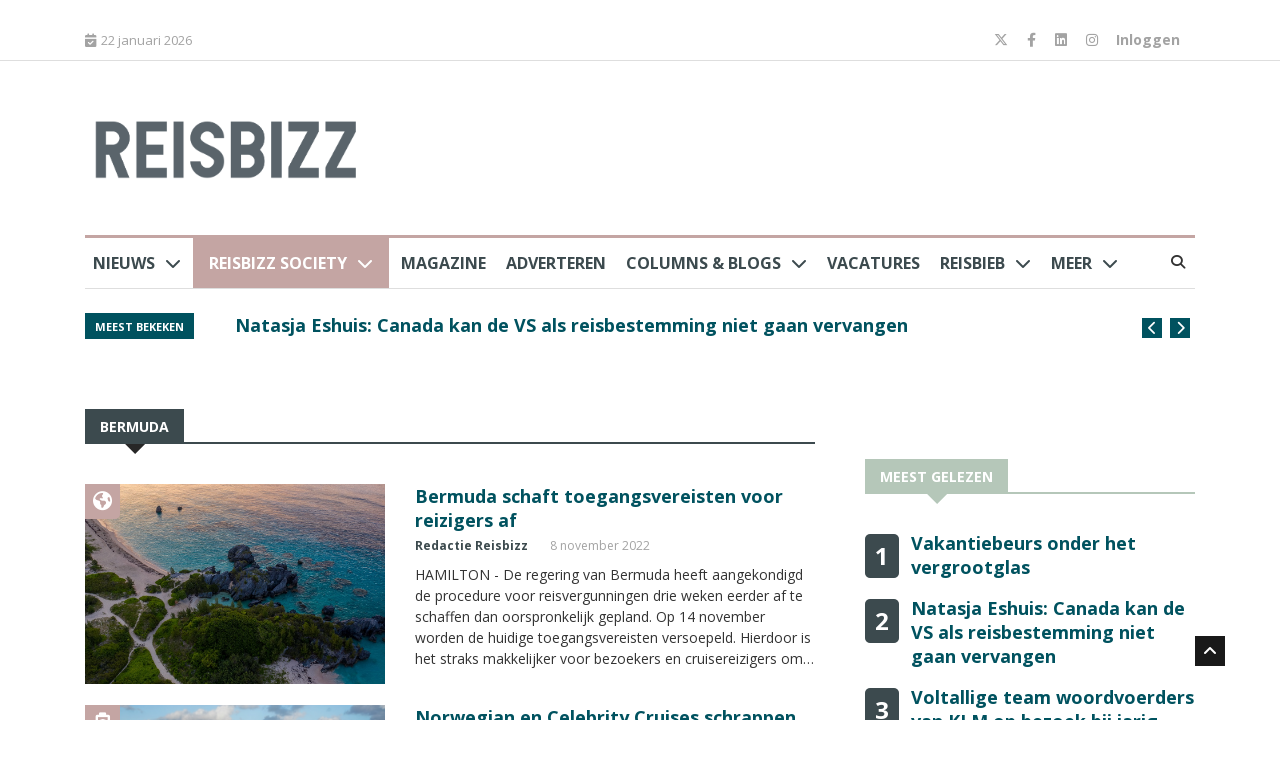

--- FILE ---
content_type: text/html; charset=UTF-8
request_url: https://reisbizz.nl/tag/bermuda/
body_size: 20781
content:
<!DOCTYPE html>
<html lang="nl-NL">
<head>
    <meta http-equiv="X-UA-Compatible" content="IE=edge">
    <meta http-equiv="Content-Type" content="text/html; charset=UTF-8">
<script type="text/javascript">
/* <![CDATA[ */
var gform;gform||(document.addEventListener("gform_main_scripts_loaded",function(){gform.scriptsLoaded=!0}),document.addEventListener("gform/theme/scripts_loaded",function(){gform.themeScriptsLoaded=!0}),window.addEventListener("DOMContentLoaded",function(){gform.domLoaded=!0}),gform={domLoaded:!1,scriptsLoaded:!1,themeScriptsLoaded:!1,isFormEditor:()=>"function"==typeof InitializeEditor,callIfLoaded:function(o){return!(!gform.domLoaded||!gform.scriptsLoaded||!gform.themeScriptsLoaded&&!gform.isFormEditor()||(gform.isFormEditor()&&console.warn("The use of gform.initializeOnLoaded() is deprecated in the form editor context and will be removed in Gravity Forms 3.1."),o(),0))},initializeOnLoaded:function(o){gform.callIfLoaded(o)||(document.addEventListener("gform_main_scripts_loaded",()=>{gform.scriptsLoaded=!0,gform.callIfLoaded(o)}),document.addEventListener("gform/theme/scripts_loaded",()=>{gform.themeScriptsLoaded=!0,gform.callIfLoaded(o)}),window.addEventListener("DOMContentLoaded",()=>{gform.domLoaded=!0,gform.callIfLoaded(o)}))},hooks:{action:{},filter:{}},addAction:function(o,r,e,t){gform.addHook("action",o,r,e,t)},addFilter:function(o,r,e,t){gform.addHook("filter",o,r,e,t)},doAction:function(o){gform.doHook("action",o,arguments)},applyFilters:function(o){return gform.doHook("filter",o,arguments)},removeAction:function(o,r){gform.removeHook("action",o,r)},removeFilter:function(o,r,e){gform.removeHook("filter",o,r,e)},addHook:function(o,r,e,t,n){null==gform.hooks[o][r]&&(gform.hooks[o][r]=[]);var d=gform.hooks[o][r];null==n&&(n=r+"_"+d.length),gform.hooks[o][r].push({tag:n,callable:e,priority:t=null==t?10:t})},doHook:function(r,o,e){var t;if(e=Array.prototype.slice.call(e,1),null!=gform.hooks[r][o]&&((o=gform.hooks[r][o]).sort(function(o,r){return o.priority-r.priority}),o.forEach(function(o){"function"!=typeof(t=o.callable)&&(t=window[t]),"action"==r?t.apply(null,e):e[0]=t.apply(null,e)})),"filter"==r)return e[0]},removeHook:function(o,r,t,n){var e;null!=gform.hooks[o][r]&&(e=(e=gform.hooks[o][r]).filter(function(o,r,e){return!!(null!=n&&n!=o.tag||null!=t&&t!=o.priority)}),gform.hooks[o][r]=e)}});
/* ]]> */
</script>

    <meta name="viewport" content="width=device-width, initial-scale=1.0, maximum-scale=1.0, user-scalable=0">
    <meta name="HandheldFriendly" content="True">
    <meta http-equiv="X-UA-Compatible" content="IE=edge">

    <link rel="apple-touch-icon" sizes="180x180" href="/apple-touch-icon.png">
    <link rel="icon" type="image/png" sizes="32x32" href="/favicon-32x32.png">
    <link rel="icon" type="image/png" sizes="16x16" href="/favicon-16x16.png">
    <link rel="manifest" href="/site.webmanifest">

    <meta name='robots' content='index, follow, max-image-preview:large, max-snippet:-1, max-video-preview:-1' />

	<!-- This site is optimized with the Yoast SEO plugin v26.3 - https://yoast.com/wordpress/plugins/seo/ -->
	<title>bermuda Archieven - Reisbizz</title>
	<link rel="canonical" href="https://reisbizz.nl/tag/bermuda/" />
	<meta property="og:locale" content="nl_NL" />
	<meta property="og:type" content="article" />
	<meta property="og:title" content="bermuda Archieven - Reisbizz" />
	<meta property="og:url" content="https://reisbizz.nl/tag/bermuda/" />
	<meta property="og:site_name" content="Reisbizz" />
	<meta name="twitter:card" content="summary_large_image" />
	<meta name="twitter:site" content="@reisbizz" />
	<script type="application/ld+json" class="yoast-schema-graph">{"@context":"https://schema.org","@graph":[{"@type":"CollectionPage","@id":"https://reisbizz.nl/tag/bermuda/","url":"https://reisbizz.nl/tag/bermuda/","name":"bermuda Archieven - Reisbizz","isPartOf":{"@id":"https://reisbizz.nl/#website"},"breadcrumb":{"@id":"https://reisbizz.nl/tag/bermuda/#breadcrumb"},"inLanguage":"nl-NL"},{"@type":"BreadcrumbList","@id":"https://reisbizz.nl/tag/bermuda/#breadcrumb","itemListElement":[{"@type":"ListItem","position":1,"name":"Home","item":"https://reisbizz.nl/"},{"@type":"ListItem","position":2,"name":"bermuda"}]},{"@type":"WebSite","@id":"https://reisbizz.nl/#website","url":"https://reisbizz.nl/","name":"Reisbizz","description":"De reiswereld in woord en beeld","publisher":{"@id":"https://reisbizz.nl/#organization"},"potentialAction":[{"@type":"SearchAction","target":{"@type":"EntryPoint","urlTemplate":"https://reisbizz.nl/?s={search_term_string}"},"query-input":{"@type":"PropertyValueSpecification","valueRequired":true,"valueName":"search_term_string"}}],"inLanguage":"nl-NL"},{"@type":"Organization","@id":"https://reisbizz.nl/#organization","name":"Reisbizz","url":"https://reisbizz.nl/","logo":{"@type":"ImageObject","inLanguage":"nl-NL","@id":"https://reisbizz.nl/#/schema/logo/image/","url":"https://reisbizz.nl/wp-content/uploads/2023/08/logo-Reisbizz.png","contentUrl":"https://reisbizz.nl/wp-content/uploads/2023/08/logo-Reisbizz.png","width":11812,"height":2861,"caption":"Reisbizz"},"image":{"@id":"https://reisbizz.nl/#/schema/logo/image/"},"sameAs":["https://www.facebook.com/reisbizz/","https://x.com/reisbizz","https://www.instagram.com/reisbizz/","https://www.linkedin.com/showcase/reisbizz/?originalSubdomain=nl"]}]}</script>
	<!-- / Yoast SEO plugin. -->


<link rel='dns-prefetch' href='//www.googletagmanager.com' />
<link rel='dns-prefetch' href='//cdnjs.cloudflare.com' />
<link rel='dns-prefetch' href='//maps.googleapis.com' />
<link href='//hb.wpmucdn.com' rel='preconnect' />
<link rel="alternate" type="application/rss+xml" title="Reisbizz &raquo; bermuda tag feed" href="https://reisbizz.nl/tag/bermuda/feed/" />
<style id='wp-img-auto-sizes-contain-inline-css' type='text/css'>
img:is([sizes=auto i],[sizes^="auto," i]){contain-intrinsic-size:3000px 1500px}
/*# sourceURL=wp-img-auto-sizes-contain-inline-css */
</style>
<link rel='stylesheet' id='gs-swiper-css' href='https://reisbizz.nl/wp-content/plugins/gs-logo-slider/assets/libs/swiper-js/swiper.min.css?ver=3.7.0' type='text/css' media='all' />
<link rel='stylesheet' id='gs-tippyjs-css' href='https://reisbizz.nl/wp-content/plugins/gs-logo-slider/assets/libs/tippyjs/tippy.css?ver=3.7.0' type='text/css' media='all' />
<link rel='stylesheet' id='gs-logo-public-css' href='https://reisbizz.nl/wp-content/plugins/gs-logo-slider/assets/css/gs-logo.min.css?ver=3.7.0' type='text/css' media='all' />
<style id='wp-block-library-inline-css' type='text/css'>
:root{--wp-block-synced-color:#7a00df;--wp-block-synced-color--rgb:122,0,223;--wp-bound-block-color:var(--wp-block-synced-color);--wp-editor-canvas-background:#ddd;--wp-admin-theme-color:#007cba;--wp-admin-theme-color--rgb:0,124,186;--wp-admin-theme-color-darker-10:#006ba1;--wp-admin-theme-color-darker-10--rgb:0,107,160.5;--wp-admin-theme-color-darker-20:#005a87;--wp-admin-theme-color-darker-20--rgb:0,90,135;--wp-admin-border-width-focus:2px}@media (min-resolution:192dpi){:root{--wp-admin-border-width-focus:1.5px}}.wp-element-button{cursor:pointer}:root .has-very-light-gray-background-color{background-color:#eee}:root .has-very-dark-gray-background-color{background-color:#313131}:root .has-very-light-gray-color{color:#eee}:root .has-very-dark-gray-color{color:#313131}:root .has-vivid-green-cyan-to-vivid-cyan-blue-gradient-background{background:linear-gradient(135deg,#00d084,#0693e3)}:root .has-purple-crush-gradient-background{background:linear-gradient(135deg,#34e2e4,#4721fb 50%,#ab1dfe)}:root .has-hazy-dawn-gradient-background{background:linear-gradient(135deg,#faaca8,#dad0ec)}:root .has-subdued-olive-gradient-background{background:linear-gradient(135deg,#fafae1,#67a671)}:root .has-atomic-cream-gradient-background{background:linear-gradient(135deg,#fdd79a,#004a59)}:root .has-nightshade-gradient-background{background:linear-gradient(135deg,#330968,#31cdcf)}:root .has-midnight-gradient-background{background:linear-gradient(135deg,#020381,#2874fc)}:root{--wp--preset--font-size--normal:16px;--wp--preset--font-size--huge:42px}.has-regular-font-size{font-size:1em}.has-larger-font-size{font-size:2.625em}.has-normal-font-size{font-size:var(--wp--preset--font-size--normal)}.has-huge-font-size{font-size:var(--wp--preset--font-size--huge)}.has-text-align-center{text-align:center}.has-text-align-left{text-align:left}.has-text-align-right{text-align:right}.has-fit-text{white-space:nowrap!important}#end-resizable-editor-section{display:none}.aligncenter{clear:both}.items-justified-left{justify-content:flex-start}.items-justified-center{justify-content:center}.items-justified-right{justify-content:flex-end}.items-justified-space-between{justify-content:space-between}.screen-reader-text{border:0;clip-path:inset(50%);height:1px;margin:-1px;overflow:hidden;padding:0;position:absolute;width:1px;word-wrap:normal!important}.screen-reader-text:focus{background-color:#ddd;clip-path:none;color:#444;display:block;font-size:1em;height:auto;left:5px;line-height:normal;padding:15px 23px 14px;text-decoration:none;top:5px;width:auto;z-index:100000}html :where(.has-border-color){border-style:solid}html :where([style*=border-top-color]){border-top-style:solid}html :where([style*=border-right-color]){border-right-style:solid}html :where([style*=border-bottom-color]){border-bottom-style:solid}html :where([style*=border-left-color]){border-left-style:solid}html :where([style*=border-width]){border-style:solid}html :where([style*=border-top-width]){border-top-style:solid}html :where([style*=border-right-width]){border-right-style:solid}html :where([style*=border-bottom-width]){border-bottom-style:solid}html :where([style*=border-left-width]){border-left-style:solid}html :where(img[class*=wp-image-]){height:auto;max-width:100%}:where(figure){margin:0 0 1em}html :where(.is-position-sticky){--wp-admin--admin-bar--position-offset:var(--wp-admin--admin-bar--height,0px)}@media screen and (max-width:600px){html :where(.is-position-sticky){--wp-admin--admin-bar--position-offset:0px}}

/*# sourceURL=wp-block-library-inline-css */
</style><style id='global-styles-inline-css' type='text/css'>
:root{--wp--preset--aspect-ratio--square: 1;--wp--preset--aspect-ratio--4-3: 4/3;--wp--preset--aspect-ratio--3-4: 3/4;--wp--preset--aspect-ratio--3-2: 3/2;--wp--preset--aspect-ratio--2-3: 2/3;--wp--preset--aspect-ratio--16-9: 16/9;--wp--preset--aspect-ratio--9-16: 9/16;--wp--preset--color--black: #000000;--wp--preset--color--cyan-bluish-gray: #abb8c3;--wp--preset--color--white: #ffffff;--wp--preset--color--pale-pink: #f78da7;--wp--preset--color--vivid-red: #cf2e2e;--wp--preset--color--luminous-vivid-orange: #ff6900;--wp--preset--color--luminous-vivid-amber: #fcb900;--wp--preset--color--light-green-cyan: #7bdcb5;--wp--preset--color--vivid-green-cyan: #00d084;--wp--preset--color--pale-cyan-blue: #8ed1fc;--wp--preset--color--vivid-cyan-blue: #0693e3;--wp--preset--color--vivid-purple: #9b51e0;--wp--preset--gradient--vivid-cyan-blue-to-vivid-purple: linear-gradient(135deg,rgb(6,147,227) 0%,rgb(155,81,224) 100%);--wp--preset--gradient--light-green-cyan-to-vivid-green-cyan: linear-gradient(135deg,rgb(122,220,180) 0%,rgb(0,208,130) 100%);--wp--preset--gradient--luminous-vivid-amber-to-luminous-vivid-orange: linear-gradient(135deg,rgb(252,185,0) 0%,rgb(255,105,0) 100%);--wp--preset--gradient--luminous-vivid-orange-to-vivid-red: linear-gradient(135deg,rgb(255,105,0) 0%,rgb(207,46,46) 100%);--wp--preset--gradient--very-light-gray-to-cyan-bluish-gray: linear-gradient(135deg,rgb(238,238,238) 0%,rgb(169,184,195) 100%);--wp--preset--gradient--cool-to-warm-spectrum: linear-gradient(135deg,rgb(74,234,220) 0%,rgb(151,120,209) 20%,rgb(207,42,186) 40%,rgb(238,44,130) 60%,rgb(251,105,98) 80%,rgb(254,248,76) 100%);--wp--preset--gradient--blush-light-purple: linear-gradient(135deg,rgb(255,206,236) 0%,rgb(152,150,240) 100%);--wp--preset--gradient--blush-bordeaux: linear-gradient(135deg,rgb(254,205,165) 0%,rgb(254,45,45) 50%,rgb(107,0,62) 100%);--wp--preset--gradient--luminous-dusk: linear-gradient(135deg,rgb(255,203,112) 0%,rgb(199,81,192) 50%,rgb(65,88,208) 100%);--wp--preset--gradient--pale-ocean: linear-gradient(135deg,rgb(255,245,203) 0%,rgb(182,227,212) 50%,rgb(51,167,181) 100%);--wp--preset--gradient--electric-grass: linear-gradient(135deg,rgb(202,248,128) 0%,rgb(113,206,126) 100%);--wp--preset--gradient--midnight: linear-gradient(135deg,rgb(2,3,129) 0%,rgb(40,116,252) 100%);--wp--preset--font-size--small: 13px;--wp--preset--font-size--medium: 20px;--wp--preset--font-size--large: 36px;--wp--preset--font-size--x-large: 42px;--wp--preset--spacing--20: 0.44rem;--wp--preset--spacing--30: 0.67rem;--wp--preset--spacing--40: 1rem;--wp--preset--spacing--50: 1.5rem;--wp--preset--spacing--60: 2.25rem;--wp--preset--spacing--70: 3.38rem;--wp--preset--spacing--80: 5.06rem;--wp--preset--shadow--natural: 6px 6px 9px rgba(0, 0, 0, 0.2);--wp--preset--shadow--deep: 12px 12px 50px rgba(0, 0, 0, 0.4);--wp--preset--shadow--sharp: 6px 6px 0px rgba(0, 0, 0, 0.2);--wp--preset--shadow--outlined: 6px 6px 0px -3px rgb(255, 255, 255), 6px 6px rgb(0, 0, 0);--wp--preset--shadow--crisp: 6px 6px 0px rgb(0, 0, 0);}:where(.is-layout-flex){gap: 0.5em;}:where(.is-layout-grid){gap: 0.5em;}body .is-layout-flex{display: flex;}.is-layout-flex{flex-wrap: wrap;align-items: center;}.is-layout-flex > :is(*, div){margin: 0;}body .is-layout-grid{display: grid;}.is-layout-grid > :is(*, div){margin: 0;}:where(.wp-block-columns.is-layout-flex){gap: 2em;}:where(.wp-block-columns.is-layout-grid){gap: 2em;}:where(.wp-block-post-template.is-layout-flex){gap: 1.25em;}:where(.wp-block-post-template.is-layout-grid){gap: 1.25em;}.has-black-color{color: var(--wp--preset--color--black) !important;}.has-cyan-bluish-gray-color{color: var(--wp--preset--color--cyan-bluish-gray) !important;}.has-white-color{color: var(--wp--preset--color--white) !important;}.has-pale-pink-color{color: var(--wp--preset--color--pale-pink) !important;}.has-vivid-red-color{color: var(--wp--preset--color--vivid-red) !important;}.has-luminous-vivid-orange-color{color: var(--wp--preset--color--luminous-vivid-orange) !important;}.has-luminous-vivid-amber-color{color: var(--wp--preset--color--luminous-vivid-amber) !important;}.has-light-green-cyan-color{color: var(--wp--preset--color--light-green-cyan) !important;}.has-vivid-green-cyan-color{color: var(--wp--preset--color--vivid-green-cyan) !important;}.has-pale-cyan-blue-color{color: var(--wp--preset--color--pale-cyan-blue) !important;}.has-vivid-cyan-blue-color{color: var(--wp--preset--color--vivid-cyan-blue) !important;}.has-vivid-purple-color{color: var(--wp--preset--color--vivid-purple) !important;}.has-black-background-color{background-color: var(--wp--preset--color--black) !important;}.has-cyan-bluish-gray-background-color{background-color: var(--wp--preset--color--cyan-bluish-gray) !important;}.has-white-background-color{background-color: var(--wp--preset--color--white) !important;}.has-pale-pink-background-color{background-color: var(--wp--preset--color--pale-pink) !important;}.has-vivid-red-background-color{background-color: var(--wp--preset--color--vivid-red) !important;}.has-luminous-vivid-orange-background-color{background-color: var(--wp--preset--color--luminous-vivid-orange) !important;}.has-luminous-vivid-amber-background-color{background-color: var(--wp--preset--color--luminous-vivid-amber) !important;}.has-light-green-cyan-background-color{background-color: var(--wp--preset--color--light-green-cyan) !important;}.has-vivid-green-cyan-background-color{background-color: var(--wp--preset--color--vivid-green-cyan) !important;}.has-pale-cyan-blue-background-color{background-color: var(--wp--preset--color--pale-cyan-blue) !important;}.has-vivid-cyan-blue-background-color{background-color: var(--wp--preset--color--vivid-cyan-blue) !important;}.has-vivid-purple-background-color{background-color: var(--wp--preset--color--vivid-purple) !important;}.has-black-border-color{border-color: var(--wp--preset--color--black) !important;}.has-cyan-bluish-gray-border-color{border-color: var(--wp--preset--color--cyan-bluish-gray) !important;}.has-white-border-color{border-color: var(--wp--preset--color--white) !important;}.has-pale-pink-border-color{border-color: var(--wp--preset--color--pale-pink) !important;}.has-vivid-red-border-color{border-color: var(--wp--preset--color--vivid-red) !important;}.has-luminous-vivid-orange-border-color{border-color: var(--wp--preset--color--luminous-vivid-orange) !important;}.has-luminous-vivid-amber-border-color{border-color: var(--wp--preset--color--luminous-vivid-amber) !important;}.has-light-green-cyan-border-color{border-color: var(--wp--preset--color--light-green-cyan) !important;}.has-vivid-green-cyan-border-color{border-color: var(--wp--preset--color--vivid-green-cyan) !important;}.has-pale-cyan-blue-border-color{border-color: var(--wp--preset--color--pale-cyan-blue) !important;}.has-vivid-cyan-blue-border-color{border-color: var(--wp--preset--color--vivid-cyan-blue) !important;}.has-vivid-purple-border-color{border-color: var(--wp--preset--color--vivid-purple) !important;}.has-vivid-cyan-blue-to-vivid-purple-gradient-background{background: var(--wp--preset--gradient--vivid-cyan-blue-to-vivid-purple) !important;}.has-light-green-cyan-to-vivid-green-cyan-gradient-background{background: var(--wp--preset--gradient--light-green-cyan-to-vivid-green-cyan) !important;}.has-luminous-vivid-amber-to-luminous-vivid-orange-gradient-background{background: var(--wp--preset--gradient--luminous-vivid-amber-to-luminous-vivid-orange) !important;}.has-luminous-vivid-orange-to-vivid-red-gradient-background{background: var(--wp--preset--gradient--luminous-vivid-orange-to-vivid-red) !important;}.has-very-light-gray-to-cyan-bluish-gray-gradient-background{background: var(--wp--preset--gradient--very-light-gray-to-cyan-bluish-gray) !important;}.has-cool-to-warm-spectrum-gradient-background{background: var(--wp--preset--gradient--cool-to-warm-spectrum) !important;}.has-blush-light-purple-gradient-background{background: var(--wp--preset--gradient--blush-light-purple) !important;}.has-blush-bordeaux-gradient-background{background: var(--wp--preset--gradient--blush-bordeaux) !important;}.has-luminous-dusk-gradient-background{background: var(--wp--preset--gradient--luminous-dusk) !important;}.has-pale-ocean-gradient-background{background: var(--wp--preset--gradient--pale-ocean) !important;}.has-electric-grass-gradient-background{background: var(--wp--preset--gradient--electric-grass) !important;}.has-midnight-gradient-background{background: var(--wp--preset--gradient--midnight) !important;}.has-small-font-size{font-size: var(--wp--preset--font-size--small) !important;}.has-medium-font-size{font-size: var(--wp--preset--font-size--medium) !important;}.has-large-font-size{font-size: var(--wp--preset--font-size--large) !important;}.has-x-large-font-size{font-size: var(--wp--preset--font-size--x-large) !important;}
/*# sourceURL=global-styles-inline-css */
</style>

<style id='classic-theme-styles-inline-css' type='text/css'>
/*! This file is auto-generated */
.wp-block-button__link{color:#fff;background-color:#32373c;border-radius:9999px;box-shadow:none;text-decoration:none;padding:calc(.667em + 2px) calc(1.333em + 2px);font-size:1.125em}.wp-block-file__button{background:#32373c;color:#fff;text-decoration:none}
/*# sourceURL=/wp-includes/css/classic-themes.min.css */
</style>
<link rel='stylesheet' id='quiz-maker-css' href='https://reisbizz.nl/wp-content/plugins/quiz-maker/public/css/quiz-maker-public.css?ver=6.5.7.9' type='text/css' media='all' />
<link rel='stylesheet' id='bootstrap-css' href='https://reisbizz.nl/wp-content/themes/reisbizz/css/bootstrap.min.css?ver=5' type='text/css' media='all' />
<link rel='stylesheet' id='template-css' href='https://reisbizz.nl/wp-content/themes/reisbizz/css/style.css?ver=5' type='text/css' media='all' />
<link rel='stylesheet' id='responsive-css' href='https://reisbizz.nl/wp-content/themes/reisbizz/css/responsive.css?ver=5' type='text/css' media='all' />
<link rel='stylesheet' id='font-awesome-css' href='https://reisbizz.nl/wp-content/themes/reisbizz/css/font-awesome.min.css?ver=5' type='text/css' media='all' />
<link rel='stylesheet' id='owl-carousel-css' href='https://reisbizz.nl/wp-content/themes/reisbizz/css/owl.carousel.min.css?ver=5' type='text/css' media='all' />
<link rel='stylesheet' id='owl-carousel-theme-css' href='https://reisbizz.nl/wp-content/themes/reisbizz/css/owl.theme.default.min.css?ver=5' type='text/css' media='all' />
<link rel='stylesheet' id='color-box-css' href='https://reisbizz.nl/wp-content/themes/reisbizz/css/colorbox.css?ver=5' type='text/css' media='all' />
<link rel='stylesheet' id='newheap-css' href='https://reisbizz.nl/wp-content/themes/reisbizz/css/newheap.css?ver=5' type='text/css' media='all' />
<link rel='stylesheet' id='fontawesome-css' href='https://cdnjs.cloudflare.com/ajax/libs/font-awesome/6.4.2/css/all.min.css?ver=5' type='text/css' media='all' />
<script type="text/javascript" src="https://reisbizz.nl/wp-includes/js/jquery/jquery.min.js?ver=3.7.1" id="jquery-core-js"></script>
<script type="text/javascript" src="https://reisbizz.nl/wp-includes/js/jquery/jquery-migrate.min.js?ver=3.4.1" id="jquery-migrate-js"></script>

<!-- Google tag (gtag.js) snippet toegevoegd door Site Kit -->
<!-- Google Analytics snippet toegevoegd door Site Kit -->
<script type="text/javascript" src="https://www.googletagmanager.com/gtag/js?id=GT-NCTDN97" id="google_gtagjs-js" async></script>
<script type="text/javascript" id="google_gtagjs-js-after">
/* <![CDATA[ */
window.dataLayer = window.dataLayer || [];function gtag(){dataLayer.push(arguments);}
gtag("set","linker",{"domains":["reisbizz.nl"]});
gtag("js", new Date());
gtag("set", "developer_id.dZTNiMT", true);
gtag("config", "GT-NCTDN97");
//# sourceURL=google_gtagjs-js-after
/* ]]> */
</script>
<script type="text/javascript" src="https://reisbizz.nl/wp-content/themes/reisbizz/js/popper.min.js?ver=1" id="popper-js"></script>
<script type="text/javascript" src="https://reisbizz.nl/wp-content/themes/reisbizz/js/bootstrap.min.js?ver=1" id="bootstrap-js"></script>
<script type="text/javascript" src="https://reisbizz.nl/wp-content/themes/reisbizz/js/owl.carousel.min.js?ver=1" id="owl-carousel-js"></script>
<script type="text/javascript" src="https://reisbizz.nl/wp-content/themes/reisbizz/js/jquery.colorbox.js?ver=1" id="colorbox-js"></script>
<script type="text/javascript" src="https://reisbizz.nl/wp-content/themes/reisbizz/js/smoothscroll.js?ver=1" id="smoothscroll-js"></script>
<script type="text/javascript" src="https://reisbizz.nl/wp-content/themes/reisbizz/js/custom.js?ver=1714117785" id="custom-js-js"></script>
<script type="text/javascript" src="https://reisbizz.nl/wp-content/themes/reisbizz/js/scripts.js?ver=1" id="scripts-js"></script>
<script type="text/javascript" src="https://cdnjs.cloudflare.com/ajax/libs/slick-carousel/1.9.0/slick.min.js?ver=1" id="slick-js-js"></script>
<link rel="https://api.w.org/" href="https://reisbizz.nl/wp-json/" /><link rel="alternate" title="JSON" type="application/json" href="https://reisbizz.nl/wp-json/wp/v2/tags/1800" /><meta name="cdp-version" content="1.5.0" /><meta name="generator" content="Site Kit by Google 1.170.0" /><script type="text/javascript">
           var ajaxurl = "https://reisbizz.nl/wp-admin/admin-ajax.php";
         </script>		<style type="text/css" id="wp-custom-css">
			#cboxOverlay, #colorbox {
	display: none!important;
}

a {
   color: #A3726E;
	color: #83504C;
}		</style>
		

    <!-- HTML5 shim, for IE6-8 support of HTML5 elements. All other JS at the end of file. -->
    <!--[if lt IE 9]>
      <script src="https://reisbizz.nl/wp-content/themes/reisbizz/js/html5shiv.js"></script>
      <script src="https://reisbizz.nl/wp-content/themes/reisbizz/js/respond.min.js"></script>
    <![endif]-->

	<!--
			<script src="https://mmcdn.nl/tags/reisbizz.nl/categorie.js"></script> 
	-->

    

    <!-- Google Analytics-->
	<script async src="https://www.googletagmanager.com/gtag/js?id=UA-2254285-26"></script>
	<script>
    	var SiteConfig = {  siteUrl: 'https://reisjobs.nl' }
		window.dataLayer = window.dataLayer || [];
		function gtag(){dataLayer.push(arguments);}
		gtag('js', new Date());

		gtag('config', 'UA-2254285-26');
		</script>

	<script src="https://mmcdn.nl/tags/reisbizz.nl/general.js"></script>
	
	<style>
        .navbar-nav li:hover .dropdown-menu {
            z-index: 999999999;
        }
		footer .list-post-block .list-post>li {
    		max-height: none;
		}
		.post-title.title-large {
    		line-height: 35px !important;
		}
		.post-block-style .number {
			float: left;
			padding: 10px;
			font-weight: bold;
			color: #fff;
			background-color: #3c4a4e;
			border-radius: 5px;
			margin-right: 10px;
			font-size: 24px;
		}
		.header-right img {
			max-width:100%;
			height:auto;
		}
		.sidebar .review-post-list .post-block-style .post-content:not(.position-absolute) {
			margin-left: 46px;
			margin-top: -3px;
		}
		.sidebar .list-post-block .list-post>li {
			max-height:none;	
		}
		#more-news-slide .post-title {
    		margin-top: -7px;
		}
		#more-news-slide p, .category-listing .post-block-style .post-content p, .category-listing .post-block-style .post-content .intro {
    		line-height: 21px;
    		font-size: 14px;
		}
		.side-bar-columns .block-title {
			margin-bottom:0;
			z-index: 10;
			position: relative;
		}
		.side-bar-columns .block-title {
			margin-bottom:0;
			z-index: 10;
			position: relative;
		}
		.side-bar-columns .list-post-block {
			margin-top: 0;
		}
		.sidebar .post-block-style.post-float .post-thumb img {
			object-fit: contain;
			object-position: top;
			max-height: 50px;
			width: 100px;
		}
		.post-title a {
			color: #bc975b;
		}
		.recent-news .position-relative .shadow-img {
			background: linear-gradient(181deg, rgba(0, 47, 93, 0) 35%, rgba(0, 0, 0, 0.8933614129245448) 100%) !important;
		}
		.recent-news .position-relative .position-absolute {
			bottom: 15px !important;
			top: auto !important;
		}
		.recent-news .post-title.title-small {
			padding-right: 10px;
			font-size: 11px;
		}
		.category-listing .post-block-style .post-content .post-meta {
			margin-top: 1px;	
		}
		#more-news-slide p, .category-listing .post-block-style .post-content p {
			text-overflow: ellipsis;
			display: -webkit-box;
			-webkit-line-clamp: 5;
			-webkit-box-orient: vertical;
            overflow: hidden;
		}
		.category-listing .post-block-style .intro  {
			text-overflow: ellipsis;
			display: -webkit-box;
			-webkit-line-clamp: 5;
			-webkit-box-orient: vertical;
   		    overflow: hidden;
		}
		.pagination li a {
    		padding: 8px 12px;
		}
        ul.navbar-nav > li > a {
            font-size: 16px;
        }

        @media all and (max-width: 768px) {
            .menu-item-has-children > a::after {
                content: "\f078"!important;
            }

            .block.category-listing.category-style2 .post-thumb {
                width: 100%;
            }
            .block.category-listing.category-style2 .post-thumb img {
                width: 100% !important;
            }
            .position-relative.featured {
                max-height: 230px;
            }
            .auth-border .auth-image {
                margin-bottom: 20px;
            }
            .post-block-style.post-float-half .post-thumb {
                margin-right: 0;
            }
        }

        @media all and (max-width: 460px) {
            .post-title {
                font-size: 16px;
                line-height: 26px;
            }
        }
	</style>
<link rel='stylesheet' id='gform_basic-css' href='https://reisbizz.nl/wp-content/plugins/gravityforms/assets/css/dist/basic.min.css?ver=2.9.25' type='text/css' media='all' />
<link rel='stylesheet' id='gform_theme_components-css' href='https://reisbizz.nl/wp-content/plugins/gravityforms/assets/css/dist/theme-components.min.css?ver=2.9.25' type='text/css' media='all' />
<link rel='stylesheet' id='gform_theme-css' href='https://reisbizz.nl/wp-content/plugins/gravityforms/assets/css/dist/theme.min.css?ver=2.9.25' type='text/css' media='all' />
</head>

<body>



<div class="body-inner">
<style>
    .menu-item-has-children > a::after {
        content: "\f078";
        font-family: "Font Awesome 6 Free";
        font-weight: bold;
        margin-left: 10px;
    }
    .gfield--type-captcha label {
        display: none!important;
    }
    .footer ul li {
        margin-bottom: 10px;
    }
    .footer-socials a {
        margin-bottom: 10px;
        display: block;
    }
    #navbarSupportedContent li a[href="#"] {
        pointer-events: none;
    }
    #navbarSupportedContent li.menu-item:hover {
        cursor: pointer!important;
    }
    .list-post-block.columns .post-content {
        width: 100%;
        background-color: rgba(0, 0, 0, 0.6);
        bottom: 0;
        left: 0;
    }
    .list-post-block.columns .post-content h2 a, .list-post-block.columns .post-content span a, .list-post-block.columns .post-content span {
        color: white;
    }

    .list-post.vacature .post-title a {
        font-size: 0.9em;
    }
    .list-post-block .list-post > li {
        margin-bottom: 20px;
    }
    .z-1 {
        z-index: 1!important;
    }
    .z-2 {
        z-index: 2!important;
    }
    .z-3 {
        z-index: 3!important;
    }
    #menu-item-438 {
        background: #c4a5a3;
    }
    #menu-item-438 > a {
        color: white;
        padding-right: 1rem;
        padding-left: 1rem;
    }
    #menu-item-438:hover a::before {
        border-color: white;
    }
    @media all and (max-width: 960px) {
        .owl-carousel .owl-stage-outer {
            width: calc(100%);
        }
        .owl-carousel .owl-stage-outer .owl-item .item {
            margin-top: 20px;
        }
        .ts-date {
            margin-bottom: 10px;
        }

        .desktopOnly {
            display: none;
        }
    }

    .mobileOnly {
        display: none;
    }

    @media all and (max-width: 960px) {
        .mobileOnly {
            display: block;
        }
    }

</style>

        <center>
                            <div style="margin-bottom: 20px;"><div id="reisbizz_top"></div></div>
                    </center>

    <div id="top-bar" class="top-bar">
        <div class="container">
            <div class="row">
                <div class="col-md-8">
                    <div class="ts-date">
                        <i class="fa fa-calendar-check-o"></i>22 januari 2026                    </div>
                    <!--					<ul class="unstyled top-nav">-->
                    <!--						<li><a href="#">About</a></li>-->
                    <!--						<li><a href="#">Write for Us</a></li>-->
                    <!--						<li><a href="#">Advertise</a></li>-->
                    <!--						<li><a href="#">Contact</a></li>-->
                    <!--					</ul>-->
                </div>

                <div class="col-md-4 top-social text-lg-right text-md-center">
                    <ul class="unstyled">
                        <li>
                                                            <a href="https://www.twitter.com/reisbizz" target="_blank">
                                    <span class="social-icon"><i class="fa-brands fa-x-twitter"></i></span>
                                </a>
                                                            <a href="https://www.facebook.com/reisbizz/" target="_blank">
                                    <span class="social-icon"><i class="fa-brands fa-facebook-f"></i></span>
                                </a>
                                                            <a href="https://www.linkedin.com/showcase/reisbizz/?originalSubdomain=nl" target="_blank">
                                    <span class="social-icon"><i class="fa-brands fa-linkedin"></i></span>
                                </a>
                                                            <a href="https://www.instagram.com/reisbizz/" target="_blank">
                                    <span class="social-icon"><i class="fa-brands fa-instagram"></i></span>
                                </a>
                                                    </li>
						<li>
													<a style="font-weight:bold;" href="/login">Inloggen</a>
							</li>
                    </ul><!-- Ul end -->
					
					
                </div><!--/ Top social col end -->
            </div><!--/ Content row end -->
        </div><!--/ Container end -->
    </div><!--/ Topbar end -->

    <style>
        @media all and (min-width: 768px) {
            .ad-banner {
                display: flex;
                flex-direction: row;
                justify-content: end;
            }
            .ad-banner .ad-holder {
                text-align: right;
                max-width: 82%;
                display: flex;
                flex-direction: row;
                width: 100%;
            }
        }

        @media all and (max-width: 768px) {
            .ad-banner .ad-holder {
                text-align: center;
                max-width: 100%;
                margin-left: 0!important;
            }
        }
    </style>

    <!-- Header start -->
    <header id="header" class="header">
        <div class="container">
            <div class="row">
                <div class="col-md-3 col-sm-12">
                    <div class="logo">
                        <a href="https://reisbizz.nl">
                            <img src="https://reisbizz.nl/wp-content/uploads/2023/08/logo-Reisbizz.png" loading="lazy" alt="Logo Reisbizz"
                                 width="280px" height="auto">
                        </a>
                    </div>
                </div><!-- logo col end -->

                <div class="col-md-9 col-sm-12 header-right">
                    <div class="ad-banner float-right" style="width: 100%;margin-top: 35px;"><!--todo: css-->
                                                    <div class="ad-holder" style="margin-left: 20px;"><div id="reisbizz_mid3"></div>


</div>
                                            </div>
                </div><!-- header right end -->
            </div><!-- Row end -->
        </div><!-- Logo and banner area end -->
    </header><!--/ Header end -->



    <script>
        jQuery(function($) {
            "use strict";
            $('#navbarSupportedContent').addClass('nav navbar-nav');
            $('#navbarSupportedContent li').addClass('nav-item');
            $('#navbarSupportedContent li a').addClass('nav-link');
            $('#navbarSupportedContent li.menu-item-has-children').addClass('dropdown');
            $('#navbarSupportedContent li.menu-item-has-children ul').addClass('dropdown-menu');
        });
    </script>

        <div class="main-nav clearfix" style="display:none;">
        <div class="container">
            <div class="row">
                <nav class="navbar navbar-expand-lg col">
                    <div class="site-nav-inner float-left">
                        <button class="navbar-toggler" type="button" data-toggle="collapse"
                                data-target="#navbarSupportedContent" aria-controls="navbarSupportedContent"
                                aria-expanded="true" aria-label="Toggle navigation">
                            <span class="navbar-toggler-icon"></span>
                        </button>
                        <!-- End of Navbar toggler -->

                        <div class="menu-main-menu-container"><ul id="navbarSupportedContent" class="nav navbar-nav"><li id="menu-item-59" class="menu-item menu-item-type-custom menu-item-object-custom menu-item-has-children menu-item-59"><a href="#">Nieuws</a>
<ul class="sub-menu">
	<li id="menu-item-72" class="menu-item menu-item-type-taxonomy menu-item-object-category menu-item-72"><a href="https://reisbizz.nl/category/touroperator/">Touroperator</a></li>
	<li id="menu-item-73" class="menu-item menu-item-type-taxonomy menu-item-object-category menu-item-73"><a href="https://reisbizz.nl/category/touroperators/">Touroperators</a></li>
	<li id="menu-item-68" class="menu-item menu-item-type-taxonomy menu-item-object-category menu-item-68"><a href="https://reisbizz.nl/category/bestemmingen/">Bestemmingen</a></li>
	<li id="menu-item-12108" class="menu-item menu-item-type-taxonomy menu-item-object-category menu-item-12108"><a href="https://reisbizz.nl/category/studiereizen/">Studiereizen</a></li>
	<li id="menu-item-12107" class="menu-item menu-item-type-taxonomy menu-item-object-category menu-item-12107"><a href="https://reisbizz.nl/category/touroperators/">Touroperators</a></li>
	<li id="menu-item-66" class="menu-item menu-item-type-taxonomy menu-item-object-category menu-item-66"><a href="https://reisbizz.nl/category/airlines/">Airlines</a></li>
	<li id="menu-item-69" class="menu-item menu-item-type-taxonomy menu-item-object-category menu-item-69"><a href="https://reisbizz.nl/category/cruises/">Cruises</a></li>
	<li id="menu-item-67" class="menu-item menu-item-type-taxonomy menu-item-object-category menu-item-67"><a href="https://reisbizz.nl/category/airports/">Airports</a></li>
	<li id="menu-item-70" class="menu-item menu-item-type-taxonomy menu-item-object-category menu-item-70"><a href="https://reisbizz.nl/category/hotels/">Hotels</a></li>
	<li id="menu-item-12105" class="menu-item menu-item-type-taxonomy menu-item-object-category menu-item-12105"><a href="https://reisbizz.nl/category/bus-treinreizen/">Bus- &amp; Treinreizen</a></li>
	<li id="menu-item-74" class="menu-item menu-item-type-taxonomy menu-item-object-category menu-item-74"><a href="https://reisbizz.nl/category/autohuur/">Autohuur</a></li>
	<li id="menu-item-12106" class="menu-item menu-item-type-taxonomy menu-item-object-category menu-item-12106"><a href="https://reisbizz.nl/category/technologie/">Technologie</a></li>
	<li id="menu-item-12188" class="menu-item menu-item-type-post_type menu-item-object-page menu-item-12188"><a href="https://reisbizz.nl/persberichten/">Persberichten</a></li>
</ul>
</li>
<li id="menu-item-438" class="menu-item menu-item-type-custom menu-item-object-custom menu-item-has-children menu-item-438"><a href="#">Reisbizz society</a>
<ul class="sub-menu">
	<li id="menu-item-287" class="menu-item menu-item-type-post_type menu-item-object-page menu-item-287"><a href="https://reisbizz.nl/society/">Reisbizz Society</a></li>
	<li id="menu-item-64" class="menu-item menu-item-type-post_type menu-item-object-page menu-item-64"><a href="https://reisbizz.nl/society/partners/">Partners</a></li>
	<li id="menu-item-22600" class="menu-item menu-item-type-post_type menu-item-object-page menu-item-22600"><a href="https://reisbizz.nl/members/">Abonneren</a></li>
	<li id="menu-item-61" class="menu-item menu-item-type-post_type menu-item-object-page menu-item-61"><a href="https://reisbizz.nl/society/events/">Events Reisbizz Society</a></li>
	<li id="menu-item-62" class="menu-item menu-item-type-post_type menu-item-object-page menu-item-62"><a href="https://reisbizz.nl/society/festival/">Festival</a></li>
	<li id="menu-item-24633" class="menu-item menu-item-type-post_type menu-item-object-page menu-item-24633"><a href="https://reisbizz.nl/webinars/">Webinars</a></li>
</ul>
</li>
<li id="menu-item-75" class="menu-item menu-item-type-custom menu-item-object-custom menu-item-75"><a target="_blank" href="https://magazine.reisbizz.nl/">Magazine</a></li>
<li id="menu-item-16567" class="menu-item menu-item-type-custom menu-item-object-custom menu-item-16567"><a href="https://reismedia.nl/adverteren/">Adverteren</a></li>
<li id="menu-item-12713" class="menu-item menu-item-type-custom menu-item-object-custom menu-item-has-children menu-item-12713"><a href="#">Columns &#038; Blogs</a>
<ul class="sub-menu">
	<li id="menu-item-436" class="menu-item menu-item-type-post_type menu-item-object-page menu-item-436"><a href="https://reisbizz.nl/columns/">Columns</a></li>
	<li id="menu-item-437" class="menu-item menu-item-type-post_type menu-item-object-page menu-item-437"><a href="https://reisbizz.nl/blogs/">Blogs</a></li>
</ul>
</li>
<li id="menu-item-81" class="menu-item menu-item-type-custom menu-item-object-custom menu-item-81"><a href="https://reisbizz.nl/vacatures/">Vacatures</a></li>
<li id="menu-item-16783" class="menu-item menu-item-type-custom menu-item-object-custom menu-item-has-children menu-item-16783"><a href="https://reisbizz.nl/reisbieb/">Reisbieb</a>
<ul class="sub-menu">
	<li id="menu-item-28246" class="menu-item menu-item-type-post_type menu-item-object-page menu-item-28246"><a href="https://reisbizz.nl/college/">College</a></li>
</ul>
</li>
<li id="menu-item-422" class="menu-item menu-item-type-post_type menu-item-object-page menu-item-has-children menu-item-422"><a href="https://reisbizz.nl/agenda/">Meer</a>
<ul class="sub-menu">
	<li id="menu-item-16566" class="menu-item menu-item-type-post_type menu-item-object-page menu-item-16566"><a href="https://reisbizz.nl/agenda/">Agenda</a></li>
	<li id="menu-item-17716" class="menu-item menu-item-type-custom menu-item-object-custom menu-item-17716"><a href="https://open.spotify.com/show/7EIp8VitvPOpsVRG7fMCeI">Podcast</a></li>
	<li id="menu-item-14772" class="menu-item menu-item-type-custom menu-item-object-custom menu-item-14772"><a href="https://luchtvaartnieuws.nl/">Luchtvaartnieuws</a></li>
	<li id="menu-item-14771" class="menu-item menu-item-type-custom menu-item-object-custom menu-item-14771"><a href="https://www.zakenreisnieuws.nl/">Zakenreisnieuws</a></li>
	<li id="menu-item-14773" class="menu-item menu-item-type-custom menu-item-object-custom menu-item-14773"><a href="https://www.triptalk.nl/">TripTalk</a></li>
</ul>
</li>
</ul></div>                    </div>
                </nav>

                <div class="nav-search">
                    <span id="search"><i class="fa fa-search"></i></span>
                </div><!-- Search end -->

                <div class="search-block" style="display: none;">
                    <form action="https://reisbizz.nl" method="get">
                        <input type="text" name="s" class="form-control" placeholder="Zoeken naar...">
                        <input type="submit" style="display:none;"/>
                    </form>
                    <span class="search-close">&times;</span>
                </div><!-- Site search end -->

            </div><!--/ Row end -->
        </div><!--/ Container end -->

    </div><!-- Menu wrapper end -->

            <style>
				#trending-slide .post-title a {
					color: #00525f !important;
				}
				.trending-title, .slick-arrow {
					background-color: #00525f !important;
				}
                #trending-slide {
                    margin-left: 150px;
                    margin-top: -13px;
                    z-index: 1;
                    overflow: hidden;
                    margin-right: 100px;
                }
                .trending-title {
                    z-index: 3;
                    display: block;
                    position: relative;
                }
                .slick-track {
                    display: inline-flex;
                }
                .slick-arrow {
                    content: " ";
                    background-color: #c4a5a3;
                    width: 20px;
                    height: 20px;
                    border: 0;
                    color: white;
                    display: block;
                    position: absolute;
                    top: 5px;
                    z-index: 3;
                    line-height: 1;
                }
                .slick-prev {
                    right: 48px;
                }
                .slick-next {
                    right: 20px;
                }
				#trending-slide .post-title a, .post-block-style .post-title a {
					font-size:18px;
				}
				.post-title a {
					color: #00525f !important;
				}
				.recent-news .post-title a, .list-post-block.columns .post-content .post-title a, footer .post-title a {
					color:#fff !important;
				}
            </style>

        <div class="trending-light d-md-block d-lg-block d-none mt-4">
            <div class="container">
                <div class="row">
                    <div class="col-md-12">
                        <h3 class="trending-title">Meest bekeken</h3>
                        <div id="trending-slide" class="slick-slider ">
                            <div class="slick-slide">
                                                                        <div class="item single-item">
                                            <div class="post-content">
                                                <h2 class="post-title title-small">
                                                    <a href="https://reisbizz.nl/nieuws/vakantiebeurs-onder-het-vergrootglas/">Vakantiebeurs onder het vergrootglas</a>
                                                </h2>
                                            </div>
                                        </div>
                                                                            <div class="item single-item">
                                            <div class="post-content">
                                                <h2 class="post-title title-small">
                                                    <a href="https://reisbizz.nl/nieuws/natasja-eshuis-canada-kan-de-vs-als-reisbestemming-niet-gaan-vervangen/">Natasja Eshuis: Canada kan de VS als reisbestemming niet gaan vervangen</a>
                                                </h2>
                                            </div>
                                        </div>
                                                                            <div class="item single-item">
                                            <div class="post-content">
                                                <h2 class="post-title title-small">
                                                    <a href="https://reisbizz.nl/nieuws/voltallige-team-woordvoerders-van-klm-op-bezoek-bij-jarig-luchtvaartnieuws-en-reisbizz/">Voltallige team woordvoerders van KLM op bezoek bij jarig Luchtvaartnieuws en Reisbizz</a>
                                                </h2>
                                            </div>
                                        </div>
                                                                            <div class="item single-item">
                                            <div class="post-content">
                                                <h2 class="post-title title-small">
                                                    <a href="https://reisbizz.nl/nieuws/zuid-afrika-roept-nationale-ramp-uit-na-overstromingen-en-extreem-weer/">Zuid-Afrika roept nationale ramp uit na overstromingen en extreem weer</a>
                                                </h2>
                                            </div>
                                        </div>
                                                                </div><!-- Carousel end -->
                        </div><!-- Carousel end -->
                    </div><!-- Col end -->
                </div><!--/ Row end -->
            </div><!--/ Container end -->
        </div><!--/ Trending end -->

    
    <div class="mobileOnly">
        <center>
                            <div style="margin-bottom: 20px;"><div id="reisbizz_top"></div>
</div>
                    </center>
    </div>

    
    <div class="gap-40"></div>

<style>
    .block.category-listing .post-block-style {
        margin-bottom: 20px;
    }

    .category-style2 .post-title.title-small {
        bottom: -5px;
        position: absolute;
    }
</style>
<div class="container">

	<div class="row">
		<div class="col-lg-8 col-md-12">

					<div class="block category-listing category-style2">
						<h3 class="block-title"><span>bermuda</span></h3>

						
<style>
    .cat-thumbnail {
        position: absolute;
        background-color: #c4a5a3;
        width: 35px;
        height: 35px;
        top: 0;
        left: 0;
        color: white;
        z-index: 99999;
        border-bottom-right-radius: 5px;
    }

    .cat-thumbnail i {
        text-align: center;
        font-size: 19px;
        display: flex;
        flex: 1;
        justify-content: center;
        align-content: center;
        height: 100%;
        margin-top: 7px;
    }
	.premium {
		position:absolute;
		padding:5px;
		background-color:#ff6601;
		text-align:center;
		bottom: 0;
		border-top-left-radius: 5px;
		border-top-right-radius: 5px;
		font-weight:bold;
		color:#fff;
		width:100%;
	}
</style>

<div class="post-block-style post-float-half clearfix ">
            <div class="post-thumb">
            <a href="https://reisbizz.nl/nieuws/bermuda-schaft-toegangsvereisten-voor-reizigers-af/">
								<div class="cat-thumbnail">
					<i class="fa fa-earth-americas"></i>
				</div>
				                <img class="img-fluid"
                     src="https://reisbizz.nl/wp-content/uploads/2023/11/7d912f2ce0edb9616d2742e6a292d076271120231701067338.jpg"
                     alt="Thumbnail voor" style="max-height: 200px; width: 300px; object-fit: cover;"/>
				            </a>
        </div>

                <div class="post-content ">
        <h2 class="post-title">
            <a href="https://reisbizz.nl/nieuws/bermuda-schaft-toegangsvereisten-voor-reizigers-af/">
                Bermuda schaft toegangsvereisten voor reizigers af            </a>
        </h2>
					<div class="post-meta">
									<span class="post-author">
						<!-- TODO: autheur href? -->
						<a href="#">Redactie Reisbizz</a>
					</span>
								<span class="post-date">8 november 2022</span>
			</div>
		                    <p>HAMILTON - De regering van Bermuda heeft aangekondigd de procedure voor reisvergunningen drie weken eerder af te schaffen dan oorspronkelijk gepland. Op 14 november worden de huidige toegangsvereisten versoepeld. Hierdoor is het straks makkelijker voor bezoekers en cruisereizigers om naar de eilandengroep af te reizen.</p>            </div>
</div>

<style>
    .cat-thumbnail {
        position: absolute;
        background-color: #c4a5a3;
        width: 35px;
        height: 35px;
        top: 0;
        left: 0;
        color: white;
        z-index: 99999;
        border-bottom-right-radius: 5px;
    }

    .cat-thumbnail i {
        text-align: center;
        font-size: 19px;
        display: flex;
        flex: 1;
        justify-content: center;
        align-content: center;
        height: 100%;
        margin-top: 7px;
    }
	.premium {
		position:absolute;
		padding:5px;
		background-color:#ff6601;
		text-align:center;
		bottom: 0;
		border-top-left-radius: 5px;
		border-top-right-radius: 5px;
		font-weight:bold;
		color:#fff;
		width:100%;
	}
</style>

<div class="post-block-style post-float-half clearfix ">
            <div class="post-thumb">
            <a href="https://reisbizz.nl/nieuws/norwegian-en-celebrity-cruises-schrappen-bezoeken-aan-bermuda-vanwege-testvereisten/">
								<div class="cat-thumbnail">
					<i class="fa fa-ship"></i>
				</div>
				                <img class="img-fluid"
                     src="https://reisbizz.nl/wp-content/uploads/2023/12/796376a5d85a6225fc5f9fc48ec205d8071220231701954896.png"
                     alt="Thumbnail voor" style="max-height: 200px; width: 300px; object-fit: cover;"/>
				            </a>
        </div>

                <div class="post-content ">
        <h2 class="post-title">
            <a href="https://reisbizz.nl/nieuws/norwegian-en-celebrity-cruises-schrappen-bezoeken-aan-bermuda-vanwege-testvereisten/">
                Norwegian en Celebrity Cruises schrappen bezoeken aan Bermuda vanwege testvereisten            </a>
        </h2>
					<div class="post-meta">
									<span class="post-author">
						<!-- TODO: autheur href? -->
						<a href="#">Redactie Reisbizz</a>
					</span>
								<span class="post-date">15 september 2022</span>
			</div>
		                    <p>MIAMI – Norwegian Cruise Line en Celebrity Cruises hebben ten minste vijf bezoeken van cruiseschepen naar Bermuda geannuleerd vanwege de testvereisten die de eilanden hanteren. De cruisesector heeft de regering van Bermuda al eerder verzocht om de toelatingseisen te wijzigen, maar tot nu toe heeft dit echter weinig resultaat opgeleverd.</p>            </div>
</div>

					</div><!-- Block Technology end -->


            <!--					<div class="paging">-->
<!--		            <ul class="pagination">-->
<!--		              <li class="active"><a href="#">1</a></li>-->
<!--		              <li><a href="#">2</a></li>-->
<!--		              <li><a href="#">3</a></li>-->
<!--		              <li><a href="#">4</a></li>-->
<!--		              <li><a href="#">»</a></li>-->
<!--		              <li>-->
<!--		              	<span class="page-numbers">Page 1 of 2</span>-->
<!--		              </li>-->
<!--		            </ul>-->
<!--	          	</div>-->


		</div>
		<div class="col-lg-4 col-md-12">
				<div class="sidebar sidebar-right">
    <style>
        .sidebar .post-block-style.post-float .post-thumb img {
            object-fit: contain;
        }
        .post-meta span {
            border-right: 0;
        }

        .sidebar {
            background-color: ;
        }

        .sidebar .block-title > span {
            background: #b5c7b9;
        }
        .sidebar .block-title {
            border-bottom: 2px solid #b5c7b9;
        }
        .sidebar .block-title > span::after {
            border-color: #b5c7b9 transparent transparent transparent;
        }
        .sidebar .post-cat::before {
            border-top: 8px solid #b5c7b9;
        }
        .sidebar a.post-cat {
            background: #b5c7b9;
        }
        
        @media (min-width: 960px) and (max-width: 1200px)  {
            .sidebar .post-title {
                font-size: 14px;
                line-height: 1.2;
            }
        }
    </style>

            <div class="widget color-default">
            <div id="reisbizz_side_1"></div>        </div>
    
    
    <!-- TODO: meest gelezen query maken -->
    <div class="widget color-default">
        <h3 class="block-title">
            <span>Meest gelezen</span>
        </h3>
        <div class="list-post-block">
            <ul class="list-post review-post-list">
                                        <li class="clearfix">
                            <div class="post-block-style post-float clearfix">
								<div class="number">
									1								</div>
                                                                <div class="post-content">
                                    <h2 class="post-title">
                                        <a href="https://reisbizz.nl/nieuws/vakantiebeurs-onder-het-vergrootglas/">Vakantiebeurs onder het vergrootglas</a>
                                    </h2>
                                                                    </div>
                            </div>
                        </li>
                                            <li class="clearfix">
                            <div class="post-block-style post-float clearfix">
								<div class="number">
									2								</div>
                                                                <div class="post-content">
                                    <h2 class="post-title">
                                        <a href="https://reisbizz.nl/nieuws/natasja-eshuis-canada-kan-de-vs-als-reisbestemming-niet-gaan-vervangen/">Natasja Eshuis: Canada kan de VS als reisbestemming niet gaan vervangen</a>
                                    </h2>
                                                                    </div>
                            </div>
                        </li>
                                            <li class="clearfix">
                            <div class="post-block-style post-float clearfix">
								<div class="number">
									3								</div>
                                                                <div class="post-content">
                                    <h2 class="post-title">
                                        <a href="https://reisbizz.nl/nieuws/voltallige-team-woordvoerders-van-klm-op-bezoek-bij-jarig-luchtvaartnieuws-en-reisbizz/">Voltallige team woordvoerders van KLM op bezoek bij jarig Luchtvaartnieuws en Reisbizz</a>
                                    </h2>
                                                                    </div>
                            </div>
                        </li>
                                            <li class="clearfix">
                            <div class="post-block-style post-float clearfix">
								<div class="number">
									4								</div>
                                                                <div class="post-content">
                                    <h2 class="post-title">
                                        <a href="https://reisbizz.nl/nieuws/zuid-afrika-roept-nationale-ramp-uit-na-overstromingen-en-extreem-weer/">Zuid-Afrika roept nationale ramp uit na overstromingen en extreem weer</a>
                                    </h2>
                                                                    </div>
                            </div>
                        </li>
                                            <li class="clearfix">
                            <div class="post-block-style post-float clearfix">
								<div class="number">
									5								</div>
                                                                <div class="post-content">
                                    <h2 class="post-title">
                                        <a href="https://reisbizz.nl/nieuws/vijf-jaar-strijd-voorbij-transavia-moet-prijsvrij-vakanties-betalen/">Vijf jaar strijd voorbij: Transavia moet Prijsvrij Vakanties betalen</a>
                                    </h2>
                                                                    </div>
                            </div>
                        </li>
                                                </ul><!-- List post end -->
        </div><!-- List post block end -->
    </div><!-- Latest Review Widget end -->
	
	
<div class="widget color-default">
        <h3 class="block-title">
            <span>Top vacatures</span>
        </h3>
        <div class="list-post-block">
            <ul class="list-post review-post-list vacature">
                                    <li class="clearfix" style="max-height: inherit;">
                        <div class="post-block-style post-float clearfix">
                            <div class="post-thumb">
                                <a href="https://reisjobs.nl/vacatures/marketing-manager-northern-europe/">
                                    <img class="img-fluid"
                                         src="https://reisjobs.nl/wp-content/uploads/sites/2/2026/01/Explora-Journeys--300x129.jpg"
                                         alt="Marketing Manager Northern Europe"/>
                                </a>
                            </div>
                            <div class="post-content">
                                <h2 class="post-title">
                                    <a href="https://reisjobs.nl/vacatures/marketing-manager-northern-europe/">Marketing Manager Northern Europe</a>
                                </h2>
                            </div>
                        </div>
                    </li>
                                        <li class="clearfix" style="max-height: inherit;">
                        <div class="post-block-style post-float clearfix">
                            <div class="post-thumb">
                                <a href="https://reisjobs.nl/vacatures/sales-operations-specialist-benelux-scandinavia/">
                                    <img class="img-fluid"
                                         src="https://reisjobs.nl/wp-content/uploads/sites/2/2026/01/Explora-Journeys--300x129.jpg"
                                         alt="Sales Operations Specialist - Benelux & Scandinavia"/>
                                </a>
                            </div>
                            <div class="post-content">
                                <h2 class="post-title">
                                    <a href="https://reisjobs.nl/vacatures/sales-operations-specialist-benelux-scandinavia/">Sales Operations Specialist - Benelux & Scandinavia</a>
                                </h2>
                            </div>
                        </div>
                    </li>
                                        <li class="clearfix" style="max-height: inherit;">
                        <div class="post-block-style post-float clearfix">
                            <div class="post-thumb">
                                <a href="https://caribischnederland.nl/vacatures/commercial-director/">
                                    <img class="img-fluid"
                                         src="https://reisjobs.nl/wp-content/uploads/sites/3/2025/08/Blue-Bay-Curacao-300x129.jpg"
                                         alt="Commercial Director"/>
                                </a>
                            </div>
                            <div class="post-content">
                                <h2 class="post-title">
                                    <a href="https://caribischnederland.nl/vacatures/commercial-director/">Commercial Director</a>
                                </h2>
                            </div>
                        </div>
                    </li>
                                        <li class="clearfix" style="max-height: inherit;">
                        <div class="post-block-style post-float clearfix">
                            <div class="post-thumb">
                                <a href="https://reisjobs.nl/vacatures/medewerker-afdeling-luchtvaart/">
                                    <img class="img-fluid"
                                         src="https://reisjobs.nl/wp-content/uploads/sites/2/2026/01/Logo-Sawadee-300x129.jpg"
                                         alt="Medewerker afdeling Luchtvaart"/>
                                </a>
                            </div>
                            <div class="post-content">
                                <h2 class="post-title">
                                    <a href="https://reisjobs.nl/vacatures/medewerker-afdeling-luchtvaart/">Medewerker afdeling Luchtvaart</a>
                                </h2>
                            </div>
                        </div>
                    </li>
                                </ul><!-- List post end -->
        </div><!-- List post block end -->
    </div><!-- Latest Review Widget end -->
    

</div><!--Sidebar right end -->
				<div class="sidebar sidebar-right">
	
	
	
    <div class="widget m-bottom-0">
        <h3 class="block-title">
            <span>Nieuwsbrief</span>
        </h3>
        <div class="ts-newsletter">
            <div class="newsletter-introtext">
                <h4>Meld je aan voor de nieuwsbrief</h4>
                <p>Schrijf je in voor onze nieuwsbrief om de belangrijkste berichten niet te missen!</p>
            </div>

            <div class="newsletter-form">
                <div class="form-group">
                    
                <div class='gf_browser_chrome gform_wrapper gravity-theme gform-theme--no-framework' data-form-theme='gravity-theme' data-form-index='0' id='gform_wrapper_5' ><div id='gf_5' class='gform_anchor' tabindex='-1'></div>
                        <div class='gform_heading'>
                            <p class='gform_description'></p>
                        </div><form method='post' enctype='multipart/form-data' target='gform_ajax_frame_5' id='gform_5'  action='/tag/bermuda/#gf_5' data-formid='5' novalidate>
                        <div class='gform-body gform_body'><div id='gform_fields_5' class='gform_fields top_label form_sublabel_below description_below validation_below'><div id="field_5_1" class="gfield gfield--type-email field_sublabel_below gfield--no-description field_description_below hidden_label field_validation_below gfield_visibility_visible"  ><label class='gfield_label gform-field-label' for='input_5_1'>E-mailadres</label><div class='ginput_container ginput_container_email'>
                            <input name='input_1' id='input_5_1' type='email' value='' class='large'   placeholder='E-mailadres'  aria-invalid="false"  />
                        </div></div></div></div>
        <div class='gform-footer gform_footer top_label'> <input type='submit' id='gform_submit_button_5' class='gform_button button' onclick='gform.submission.handleButtonClick(this);' data-submission-type='submit' value='Versturen'  /> <input type='hidden' name='gform_ajax' value='form_id=5&amp;title=&amp;description=1&amp;tabindex=0&amp;theme=gravity-theme&amp;styles=[]&amp;hash=8271eec5e5834d966cb5b6a0b422d282' />
            <input type='hidden' class='gform_hidden' name='gform_submission_method' data-js='gform_submission_method_5' value='iframe' />
            <input type='hidden' class='gform_hidden' name='gform_theme' data-js='gform_theme_5' id='gform_theme_5' value='gravity-theme' />
            <input type='hidden' class='gform_hidden' name='gform_style_settings' data-js='gform_style_settings_5' id='gform_style_settings_5' value='[]' />
            <input type='hidden' class='gform_hidden' name='is_submit_5' value='1' />
            <input type='hidden' class='gform_hidden' name='gform_submit' value='5' />
            
            <input type='hidden' class='gform_hidden' name='gform_unique_id' value='' />
            <input type='hidden' class='gform_hidden' name='state_5' value='WyJbXSIsIjZkMzM5NmZmZWNkMjU0MDA3MWM0YTAxM2UzYzY5NmNjIl0=' />
            <input type='hidden' autocomplete='off' class='gform_hidden' name='gform_target_page_number_5' id='gform_target_page_number_5' value='0' />
            <input type='hidden' autocomplete='off' class='gform_hidden' name='gform_source_page_number_5' id='gform_source_page_number_5' value='1' />
            <input type='hidden' name='gform_field_values' value='' />
            
        </div>
                        </form>
                        </div>
		                <iframe style='display:none;width:0px;height:0px;' src='about:blank' name='gform_ajax_frame_5' id='gform_ajax_frame_5' title='Dit iframe bevat de vereiste logica om Ajax aangedreven Gravity Forms te verwerken.'></iframe>
		                <script type="text/javascript">
/* <![CDATA[ */
 gform.initializeOnLoaded( function() {gformInitSpinner( 5, 'https://reisbizz.nl/wp-content/plugins/gravityforms/images/spinner.svg', true );jQuery('#gform_ajax_frame_5').on('load',function(){var contents = jQuery(this).contents().find('*').html();var is_postback = contents.indexOf('GF_AJAX_POSTBACK') >= 0;if(!is_postback){return;}var form_content = jQuery(this).contents().find('#gform_wrapper_5');var is_confirmation = jQuery(this).contents().find('#gform_confirmation_wrapper_5').length > 0;var is_redirect = contents.indexOf('gformRedirect(){') >= 0;var is_form = form_content.length > 0 && ! is_redirect && ! is_confirmation;var mt = parseInt(jQuery('html').css('margin-top'), 10) + parseInt(jQuery('body').css('margin-top'), 10) + 100;if(is_form){jQuery('#gform_wrapper_5').html(form_content.html());if(form_content.hasClass('gform_validation_error')){jQuery('#gform_wrapper_5').addClass('gform_validation_error');} else {jQuery('#gform_wrapper_5').removeClass('gform_validation_error');}setTimeout( function() { /* delay the scroll by 50 milliseconds to fix a bug in chrome */ jQuery(document).scrollTop(jQuery('#gform_wrapper_5').offset().top - mt); }, 50 );if(window['gformInitDatepicker']) {gformInitDatepicker();}if(window['gformInitPriceFields']) {gformInitPriceFields();}var current_page = jQuery('#gform_source_page_number_5').val();gformInitSpinner( 5, 'https://reisbizz.nl/wp-content/plugins/gravityforms/images/spinner.svg', true );jQuery(document).trigger('gform_page_loaded', [5, current_page]);window['gf_submitting_5'] = false;}else if(!is_redirect){var confirmation_content = jQuery(this).contents().find('.GF_AJAX_POSTBACK').html();if(!confirmation_content){confirmation_content = contents;}jQuery('#gform_wrapper_5').replaceWith(confirmation_content);jQuery(document).scrollTop(jQuery('#gf_5').offset().top - mt);jQuery(document).trigger('gform_confirmation_loaded', [5]);window['gf_submitting_5'] = false;wp.a11y.speak(jQuery('#gform_confirmation_message_5').text());}else{jQuery('#gform_5').append(contents);if(window['gformRedirect']) {gformRedirect();}}jQuery(document).trigger("gform_pre_post_render", [{ formId: "5", currentPage: "current_page", abort: function() { this.preventDefault(); } }]);        if (event && event.defaultPrevented) {                return;        }        const gformWrapperDiv = document.getElementById( "gform_wrapper_5" );        if ( gformWrapperDiv ) {            const visibilitySpan = document.createElement( "span" );            visibilitySpan.id = "gform_visibility_test_5";            gformWrapperDiv.insertAdjacentElement( "afterend", visibilitySpan );        }        const visibilityTestDiv = document.getElementById( "gform_visibility_test_5" );        let postRenderFired = false;        function triggerPostRender() {            if ( postRenderFired ) {                return;            }            postRenderFired = true;            gform.core.triggerPostRenderEvents( 5, current_page );            if ( visibilityTestDiv ) {                visibilityTestDiv.parentNode.removeChild( visibilityTestDiv );            }        }        function debounce( func, wait, immediate ) {            var timeout;            return function() {                var context = this, args = arguments;                var later = function() {                    timeout = null;                    if ( !immediate ) func.apply( context, args );                };                var callNow = immediate && !timeout;                clearTimeout( timeout );                timeout = setTimeout( later, wait );                if ( callNow ) func.apply( context, args );            };        }        const debouncedTriggerPostRender = debounce( function() {            triggerPostRender();        }, 200 );        if ( visibilityTestDiv && visibilityTestDiv.offsetParent === null ) {            const observer = new MutationObserver( ( mutations ) => {                mutations.forEach( ( mutation ) => {                    if ( mutation.type === 'attributes' && visibilityTestDiv.offsetParent !== null ) {                        debouncedTriggerPostRender();                        observer.disconnect();                    }                });            });            observer.observe( document.body, {                attributes: true,                childList: false,                subtree: true,                attributeFilter: [ 'style', 'class' ],            });        } else {            triggerPostRender();        }    } );} ); 
/* ]]> */
</script>

                    <!--                                            <input type="email" name="email" id="newsletter-form-email"-->
                    <!--                                                   class="form-control form-control-lg" placeholder="E-mail"-->
                    <!--                                                   autocomplete="off">-->
                    <!--                                            <button class="btn btn-primary">Subscribe</button>-->
                </div>
            </div>
        </div><!-- Newsletter end -->
    </div><!-- Newsletter widget end -->

                <div class="widget color-default">
            <div id="reisbizz_side_2"></div>        </div>
    	
    		<div class="widget color-default">
			<h3 class="block-title m-0">
				<span>Laatste Magazine</span>
			</h3>
			<a href="https://magazine.reisbizz.nl/view/61789" target="_blank">
				<img style="width:100%;" src="https://reisbizz.nl/wp-content/uploads/2026/01/RB-109-336x600-.jpg" />
			</a>
		</div>
	
    <div class="widget side-bar-columns color-default">
        <h3 class="block-title">
            <span>Laatste column</span>
        </h3>
        <div class="list-post-block columns">
            <ul class="list-post review-post-list">
                                        <li class="clearfix" style="max-height: inherit!important;">
                            <div class="post-block-style post-float clearfix position-relative">
                                <div class="post-thumb z-1" style="width: 100%;min-width: 100%;">
                                    <a href="https://reisbizz.nl/columns/natasja-hoogstede-een-winkeltje-waar-je-even-blijft-hangen/">
                                        <img class="img-fluid"
                                             src="https://reisbizz.nl/wp-content/uploads/2026/01/Natasja-Hoogstede-c-reismedia-1280.png"
                                             alt="Thumbnail voor" style="max-height: 200px;   object-fit: cover;   width: 100%;   min-width: 100px;   max-width: 100%;   min-height: 200px;"/>
                                    </a>
                                </div>
                                <div class="post-content position-absolute p-3 z-2">
                                    <h2 class="post-title">
                                        <a href="https://reisbizz.nl/columns/natasja-hoogstede-een-winkeltje-waar-je-even-blijft-hangen/">Natasja Hoogstede: een winkeltje waar je even blijft hangen</a>
                                    </h2>
                                    <div class="post-meta">
                                                                                    <span class="post-author">
                                                    <!-- TODO: autheur href? -->
                                                    <a href="#">Natasja Hoogstede</a>
                                                </span>
                                                                                <span class="post-date">19 januari 2026</span>
                                    </div>
                                </div>
                            </div>
                        </li>
                                                </ul><!-- List post end -->
        </div><!-- List post block end -->
    </div><!-- Latest Review Widget end -->
    
            <div class="widget color-default">
            <div id="reisbizz_side_3"></div>        </div>
    


<div class="widget side-bar-columns color-default">
        <h3 class="block-title">
            <span>Laatste blog</span>
        </h3>
        <div class="list-post-block columns">
            <ul class="list-post review-post-list">
                                        <li class="clearfix" style="max-height: inherit!important;">
                            <div class="post-block-style post-float clearfix position-relative">
                                <div class="post-thumb z-1" style="width: 100%;min-width: 100%;">
                                    <a href="https://reisbizz.nl/blogs/heidi-vermeer-een-trip-down-memory-lane/">
                                        <img class="img-fluid"
                                             src="https://reisbizz.nl/wp-content/uploads/2026/01/Heidi-Vermeer-c-Heid-Vermeer-1280.png"
                                             alt="Thumbnail voor" style="max-height: 200px;   object-fit: cover;   width: 100%;   min-width: 100px;   max-width: 100%;   min-height: 200px;"/>
                                    </a>
                                </div>
                                <div class="post-content position-absolute p-3 z-2">
                                    <h2 class="post-title">
                                        <a href="https://reisbizz.nl/blogs/heidi-vermeer-een-trip-down-memory-lane/">Heidi Vermeer: Een trip down memory lane</a>
                                    </h2>
                                    <div class="post-meta">
                                                                                    <span class="post-author">
                                                    <!-- TODO: autheur href? -->
                                                    <a href="#">Redactie Reisbizz</a>
                                                </span>
                                                                                <span class="post-date">4 januari 2026</span>
                                    </div>
                                </div>
                            </div>
                        </li>
                                                </ul><!-- List post end -->
        </div><!-- List post block end -->
    </div><!-- Latest Review Widget end -->



</div><!--Sidebar right end -->
		</div>
	</div>
	
</div>
	<section class="ad-content-area text-center">
		<div class="container">
			<div class="row" style="justify-content:center;">
				<div class="col-md-12">
											<div id="reisbizz_bottom"></div>									</div>
			</div>
		</div>
	</section>

<footer id="footer" class="footer">
    <div class="footer-main">
        <div class="container">
            <div class="row">
                <div class="col-lg-3 col-sm-12 footer-widget">
                    <h3 class="widget-title">Agenda</h3>
                    <div class="list-post-block">
                        <ul class="list-post">
                                                                <li class="clearfix">
                                        <div class="post-block-style post-float clearfix">
                                            <div class="post-content">
                                               		<h2 class="post-title title-small">
									<a href="" target="_blank"><strong></strong> - Scheepsbezoek Virgin Voyages x WavesOnline &#8211; Valiant Lady</a>
								</h2>
								<div class="post-meta">
									<span class="post-date">zaterdag 29 augustus 2026</span>
								</div>
                                            </div><!-- Post content end -->
                                        </div><!-- Post block style end -->
                                    </li><!-- Li 1 end -->
                                                                    <li class="clearfix">
                                        <div class="post-block-style post-float clearfix">
                                            <div class="post-content">
                                               		<h2 class="post-title title-small">
									<a href="https://reisbizz.nl/society/festival/" target="_blank"><strong>Reisbizz Festival</strong> - Ouwehands Dierenpark Rhenen</a>
								</h2>
								<div class="post-meta">
									<span class="post-date">zondag 6 september 2026</span>
								</div>
                                            </div><!-- Post content end -->
                                        </div><!-- Post block style end -->
                                    </li><!-- Li 1 end -->
                                                                    <li class="clearfix">
                                        <div class="post-block-style post-float clearfix">
                                            <div class="post-content">
                                               		<h2 class="post-title title-small">
									<a href="" target="_blank"><strong>Het NS Trefpunt, Laan van Puntenburg 100, 3511 ER Utrecht</strong> - ANVR duurzaamheidscongres</a>
								</h2>
								<div class="post-meta">
									<span class="post-date">vrijdag 25 september 2026</span>
								</div>
                                            </div><!-- Post content end -->
                                        </div><!-- Post block style end -->
                                    </li><!-- Li 1 end -->
                                                        </ul><!-- List post end -->
                    </div><!-- List post block end -->

                </div><!-- Col end -->

                <div class="col-lg-3 col-sm-12 footer-widget widget-categories">
                    <h3 class="widget-title">Over Reisbizz</h3>
                    <div class="menu-footer-menu-container"><ul id="menu-footer-menu" class="menu"><li id="menu-item-160" class="menu-item menu-item-type-post_type menu-item-object-page menu-item-160"><a href="https://reisbizz.nl/contact-reisbizz/">Contact</a></li>
<li id="menu-item-338" class="menu-item menu-item-type-post_type menu-item-object-page menu-item-338"><a href="https://reisbizz.nl/adverteren/">Adverteren</a></li>
<li id="menu-item-500" class="menu-item menu-item-type-post_type menu-item-object-page menu-item-500"><a href="https://reisbizz.nl/reisbizz-team/">Reisbizz team</a></li>
<li id="menu-item-12718" class="menu-item menu-item-type-post_type menu-item-object-page menu-item-12718"><a href="https://reisbizz.nl/inschrijven-nieuwsbrief/">Inschrijven nieuwsbrief</a></li>
<li id="menu-item-173" class="menu-item menu-item-type-post_type menu-item-object-page menu-item-173"><a href="https://reisbizz.nl/colofon/">Colofon</a></li>
<li id="menu-item-177" class="menu-item menu-item-type-post_type menu-item-object-page menu-item-privacy-policy menu-item-177"><a rel="privacy-policy" href="https://reisbizz.nl/privacybeleid/">Privacy &#038; Cookies</a></li>
</ul></div>                </div><!-- Col end -->

                <div class="col-lg-3 col-sm-12 footer-widget widget-categories footer-socials">
                    <h3 class="widget-title">Volg ons</h3>
                                            <div class="capitalized">
                            <a href="https://www.twitter.com/reisbizz" target="_blank">
                                <span class="social-icon"><i class="fa-brands fa-x-twitter"></i></span>
                                <span>twitter</span>
                            </a>
                        </div>
                                            <div class="capitalized">
                            <a href="https://www.facebook.com/reisbizz/" target="_blank">
                                <span class="social-icon"><i class="fa-brands fa-facebook-f"></i></span>
                                <span>facebook</span>
                            </a>
                        </div>
                                            <div class="capitalized">
                            <a href="https://www.linkedin.com/showcase/reisbizz/?originalSubdomain=nl" target="_blank">
                                <span class="social-icon"><i class="fa-brands fa-linkedin"></i></span>
                                <span>linkedin</span>
                            </a>
                        </div>
                                            <div class="capitalized">
                            <a href="https://www.instagram.com/reisbizz/" target="_blank">
                                <span class="social-icon"><i class="fa-brands fa-instagram"></i></span>
                                <span>instagram</span>
                            </a>
                        </div>
                                    </div><!-- Col end -->

                <div class="col-lg-3 col-sm-12 footer-widget widget-categories">
                    <h3 class="widget-title">Onze websites</h3>
                    <ul>
                                                    <li>
                                <a href="https://www.luchtvaartnieuws.nl/">Luchtvaartnieuws.nl</a>
                            </li>
                                                    <li>
                                <a href="https://www.zakenreisnieuws.nl/">Zakenreisnieuws.nl</a>
                            </li>
                                                    <li>
                                <a href="https://www.triptalk.nl/">Triptalk.nl</a>
                            </li>
                                                    <li>
                                <a href="https://www.reismedia.nl/">Reismedia.nl</a>
                            </li>
                                                    <li>
                                <a href="https://www.aviabanen.nl/">Aviabanen.nl</a>
                            </li>
                                                    <li>
                                <a href="https://www.reisjobs.nl/">Reisjobs.nl</a>
                            </li>
                                                    <li>
                                <a href="https://www.zakenreisawards.nl/">Zakenreisawards.nl</a>
                            </li>
                                                    <li>
                                <a href="https://careerexperience.nl/">Careerexperience.nl</a>
                            </li>
                                            </ul>
                </div><!-- Col end -->
            </div><!-- Row end -->
        </div><!-- Container end -->
    </div><!-- Footer main end -->

    <div class="footer-info text-center">
        <div class="container">
            <div class="row">
                <div class="col-md-12">
                    <div class="footer-info-content">
                        <div class="footer-logo">
                            <img style="max-height:80px;object-fit: contain;max-width: 100%;"
                                 src="https://reisbizz.nl/wp-content/themes/reisbizz/images/reisbizz-wit.png"
                                 alt=""/>
                        </div>
                                                    <p>De reiswereld in woord en beeld</p>
                                                <!--<p class="footer-info-phone"><i class="fa fa-phone"></i> +(785) 238-4131</p>
                        <p class="footer-info-email"><i class="fa fa-envelope-o"></i> editor@news247.com</p>-->
                        <ul class="unstyled footer-social">
                            <li>
                                                                    <a href="https://www.twitter.com/reisbizz" target="_blank">
                                        <span class="social-icon"><i class="fa-brands fa-x-twitter"></i></span>
                                    </a>
                                                                    <a href="https://www.facebook.com/reisbizz/" target="_blank">
                                        <span class="social-icon"><i class="fa-brands fa-facebook-f"></i></span>
                                    </a>
                                                                    <a href="https://www.linkedin.com/showcase/reisbizz/?originalSubdomain=nl" target="_blank">
                                        <span class="social-icon"><i class="fa-brands fa-linkedin"></i></span>
                                    </a>
                                                                    <a href="https://www.instagram.com/reisbizz/" target="_blank">
                                        <span class="social-icon"><i class="fa-brands fa-instagram"></i></span>
                                    </a>
                                                            </li>
                        </ul>
                    </div><!-- Footer info content end -->
                </div><!-- Col end -->
            </div><!-- Row end -->

            <div class="row appstore mt-5">
                <div class="col-6 offset-sm-3 col-sm-3  text-center text-sm-right">
                    <a href="https://apps.apple.com/nl/app/reisbizz/id6466798865">
                        <img src="https://reisbizz.nl/wp-content/themes/reisbizz/images/download_appstore.png"
                             width="75%" height="auto" style="height: 55px;object-fit: contain;" />
                    </a>
                </div>
                <div class="col-6 col-sm-3  text-center text-sm-left">
                    <a href="https://play.google.com/store/apps/details?id=com.epublisher.reisbizz">
                        <img src="https://reisbizz.nl/wp-content/themes/reisbizz/images/download_playstore.png"
                             width="75%" height="auto" style="margin-top: -10px"/>
                    </a>
                </div>
            </div><!-- Row end -->
        </div><!-- Container end -->
    </div><!-- Footer info end -->
</footer><!-- Footer end -->

<div class="copyright">
    <div class="container">
        <div class="row">
                            <div class="col-sm-12 col-md-12">
                    <div class="copyright-info text-center">
                        <span>Copyright © 2026 Reisbizz</span>
                    </div>
                </div>
                    </div>

        <div id="back-to-top" class="back-to-top">
            <button class="btn btn-primary" title="Back to Top">
                <i class="fa fa-angle-up"></i>
            </button>
        </div>
    </div>
</div>

<style>
    .popupa {
        display: none;
        position: fixed;
        bottom: 0;
        right: 30px;
        width: 350px;
        height: auto;
        transition: opacity 0.3s, transform 0.3s;
        opacity: 0;
        transform: translateY(-100%);
        z-index: 99999;
    }

    .popupa-content {
        position: absolute;
        bottom: 0;
        right: 0;
        cursor: pointer;
    }
    .popupa h3 span.close {
        font-size: 18px;
        line-height: 1;
        padding: 6px 10px;
    }
    .popupa h3 span.close:hover {
        color: white;
    }
    .popupa h3 span.close:after {
        display: none;
    }
</style>


<div id="popupa" class="popupa">
    <div class="popup-content">
        <div class="widget m-bottom-0">
            <h3 class="block-title">
                <span>Nieuwsbrief</span>

                <span id="closePopup" class="close">x</span>
            </h3>
            <div class="ts-newsletter">
                <div class="newsletter-introtext">
                    <h4>Meld je aan voor de nieuwsbrief</h4>
                    <p>Schrijf je in voor onze nieuwsbrief om de belangrijkste berichten niet te missen!</p>
                </div>

                <div class="newsletter-form">
                    <div class="form-group">
                        
                <div class='gf_browser_chrome gform_wrapper gravity-theme gform-theme--no-framework' data-form-theme='gravity-theme' data-form-index='0' id='gform_wrapper_5' ><div id='gf_5' class='gform_anchor' tabindex='-1'></div>
                        <div class='gform_heading'>
                            <p class='gform_description'></p>
                        </div><form method='post' enctype='multipart/form-data' target='gform_ajax_frame_5' id='gform_5'  action='/tag/bermuda/#gf_5' data-formid='5' novalidate>
                        <div class='gform-body gform_body'><div id='gform_fields_5' class='gform_fields top_label form_sublabel_below description_below validation_below'><div id="field_5_1" class="gfield gfield--type-email field_sublabel_below gfield--no-description field_description_below hidden_label field_validation_below gfield_visibility_visible"  ><label class='gfield_label gform-field-label' for='input_5_1'>E-mailadres</label><div class='ginput_container ginput_container_email'>
                            <input name='input_1' id='input_5_1' type='email' value='' class='large'   placeholder='E-mailadres'  aria-invalid="false"  />
                        </div></div></div></div>
        <div class='gform-footer gform_footer top_label'> <input type='submit' id='gform_submit_button_5' class='gform_button button' onclick='gform.submission.handleButtonClick(this);' data-submission-type='submit' value='Versturen'  /> <input type='hidden' name='gform_ajax' value='form_id=5&amp;title=&amp;description=1&amp;tabindex=0&amp;theme=gravity-theme&amp;styles=[]&amp;hash=8271eec5e5834d966cb5b6a0b422d282' />
            <input type='hidden' class='gform_hidden' name='gform_submission_method' data-js='gform_submission_method_5' value='iframe' />
            <input type='hidden' class='gform_hidden' name='gform_theme' data-js='gform_theme_5' id='gform_theme_5' value='gravity-theme' />
            <input type='hidden' class='gform_hidden' name='gform_style_settings' data-js='gform_style_settings_5' id='gform_style_settings_5' value='[]' />
            <input type='hidden' class='gform_hidden' name='is_submit_5' value='1' />
            <input type='hidden' class='gform_hidden' name='gform_submit' value='5' />
            
            <input type='hidden' class='gform_hidden' name='gform_unique_id' value='' />
            <input type='hidden' class='gform_hidden' name='state_5' value='WyJbXSIsIjZkMzM5NmZmZWNkMjU0MDA3MWM0YTAxM2UzYzY5NmNjIl0=' />
            <input type='hidden' autocomplete='off' class='gform_hidden' name='gform_target_page_number_5' id='gform_target_page_number_5' value='0' />
            <input type='hidden' autocomplete='off' class='gform_hidden' name='gform_source_page_number_5' id='gform_source_page_number_5' value='1' />
            <input type='hidden' name='gform_field_values' value='' />
            
        </div>
                        </form>
                        </div>
		                <iframe style='display:none;width:0px;height:0px;' src='about:blank' name='gform_ajax_frame_5' id='gform_ajax_frame_5' title='Dit iframe bevat de vereiste logica om Ajax aangedreven Gravity Forms te verwerken.'></iframe>
		                <script type="text/javascript">
/* <![CDATA[ */
 gform.initializeOnLoaded( function() {gformInitSpinner( 5, 'https://reisbizz.nl/wp-content/plugins/gravityforms/images/spinner.svg', true );jQuery('#gform_ajax_frame_5').on('load',function(){var contents = jQuery(this).contents().find('*').html();var is_postback = contents.indexOf('GF_AJAX_POSTBACK') >= 0;if(!is_postback){return;}var form_content = jQuery(this).contents().find('#gform_wrapper_5');var is_confirmation = jQuery(this).contents().find('#gform_confirmation_wrapper_5').length > 0;var is_redirect = contents.indexOf('gformRedirect(){') >= 0;var is_form = form_content.length > 0 && ! is_redirect && ! is_confirmation;var mt = parseInt(jQuery('html').css('margin-top'), 10) + parseInt(jQuery('body').css('margin-top'), 10) + 100;if(is_form){jQuery('#gform_wrapper_5').html(form_content.html());if(form_content.hasClass('gform_validation_error')){jQuery('#gform_wrapper_5').addClass('gform_validation_error');} else {jQuery('#gform_wrapper_5').removeClass('gform_validation_error');}setTimeout( function() { /* delay the scroll by 50 milliseconds to fix a bug in chrome */ jQuery(document).scrollTop(jQuery('#gform_wrapper_5').offset().top - mt); }, 50 );if(window['gformInitDatepicker']) {gformInitDatepicker();}if(window['gformInitPriceFields']) {gformInitPriceFields();}var current_page = jQuery('#gform_source_page_number_5').val();gformInitSpinner( 5, 'https://reisbizz.nl/wp-content/plugins/gravityforms/images/spinner.svg', true );jQuery(document).trigger('gform_page_loaded', [5, current_page]);window['gf_submitting_5'] = false;}else if(!is_redirect){var confirmation_content = jQuery(this).contents().find('.GF_AJAX_POSTBACK').html();if(!confirmation_content){confirmation_content = contents;}jQuery('#gform_wrapper_5').replaceWith(confirmation_content);jQuery(document).scrollTop(jQuery('#gf_5').offset().top - mt);jQuery(document).trigger('gform_confirmation_loaded', [5]);window['gf_submitting_5'] = false;wp.a11y.speak(jQuery('#gform_confirmation_message_5').text());}else{jQuery('#gform_5').append(contents);if(window['gformRedirect']) {gformRedirect();}}jQuery(document).trigger("gform_pre_post_render", [{ formId: "5", currentPage: "current_page", abort: function() { this.preventDefault(); } }]);        if (event && event.defaultPrevented) {                return;        }        const gformWrapperDiv = document.getElementById( "gform_wrapper_5" );        if ( gformWrapperDiv ) {            const visibilitySpan = document.createElement( "span" );            visibilitySpan.id = "gform_visibility_test_5";            gformWrapperDiv.insertAdjacentElement( "afterend", visibilitySpan );        }        const visibilityTestDiv = document.getElementById( "gform_visibility_test_5" );        let postRenderFired = false;        function triggerPostRender() {            if ( postRenderFired ) {                return;            }            postRenderFired = true;            gform.core.triggerPostRenderEvents( 5, current_page );            if ( visibilityTestDiv ) {                visibilityTestDiv.parentNode.removeChild( visibilityTestDiv );            }        }        function debounce( func, wait, immediate ) {            var timeout;            return function() {                var context = this, args = arguments;                var later = function() {                    timeout = null;                    if ( !immediate ) func.apply( context, args );                };                var callNow = immediate && !timeout;                clearTimeout( timeout );                timeout = setTimeout( later, wait );                if ( callNow ) func.apply( context, args );            };        }        const debouncedTriggerPostRender = debounce( function() {            triggerPostRender();        }, 200 );        if ( visibilityTestDiv && visibilityTestDiv.offsetParent === null ) {            const observer = new MutationObserver( ( mutations ) => {                mutations.forEach( ( mutation ) => {                    if ( mutation.type === 'attributes' && visibilityTestDiv.offsetParent !== null ) {                        debouncedTriggerPostRender();                        observer.disconnect();                    }                });            });            observer.observe( document.body, {                attributes: true,                childList: false,                subtree: true,                attributeFilter: [ 'style', 'class' ],            });        } else {            triggerPostRender();        }    } );} ); 
/* ]]> */
</script>

                        <!--                                            <input type="email" name="email" id="newsletter-form-email"-->
                        <!--                                                   class="form-control form-control-lg" placeholder="E-mail"-->
                        <!--                                                   autocomplete="off">-->
                        <!--                                            <button class="btn btn-primary">Subscribe</button>-->
                    </div>
                </div>
            </div><!-- Newsletter end -->
        </div><!-- Newsletter widget end -->
    </div>
</div>

<script type="speculationrules">
{"prefetch":[{"source":"document","where":{"and":[{"href_matches":"/*"},{"not":{"href_matches":["/wp-*.php","/wp-admin/*","/wp-content/uploads/*","/wp-content/*","/wp-content/plugins/*","/wp-content/themes/reisbizz/*","/*\\?(.+)"]}},{"not":{"selector_matches":"a[rel~=\"nofollow\"]"}},{"not":{"selector_matches":".no-prefetch, .no-prefetch a"}}]},"eagerness":"conservative"}]}
</script>
<script type="text/javascript" src="https://reisbizz.nl/wp-content/plugins/gs-logo-slider/assets/libs/swiper-js/swiper.min.js?ver=3.7.0" id="gs-swiper-js"></script>
<script type="text/javascript" src="https://reisbizz.nl/wp-content/plugins/gs-logo-slider/assets/libs/tippyjs/tippy-bundle.umd.min.js?ver=3.7.0" id="gs-tippyjs-js"></script>
<script type="text/javascript" src="https://reisbizz.nl/wp-content/plugins/gs-logo-slider/assets/libs/images-loaded/images-loaded.min.js?ver=3.7.0" id="gs-images-loaded-js"></script>
<script type="text/javascript" src="https://reisbizz.nl/wp-content/plugins/gs-logo-slider/assets/js/gs-logo.min.js?ver=3.7.0" id="gs-logo-public-js"></script>
<script type="text/javascript" src="https://reisbizz.nl/wp-content/themes/reisbizz/js/custom-quiz.js" id="custom-quiz-script-js"></script>
<script type="text/javascript" src="https://maps.googleapis.com/maps/api/js?key=AIzaSyB3SakzJYp3GLMFQDoOE8jd4ck0Pnbp9xg&amp;callback=initMap&amp;v=weekly&amp;libraries=places&amp;region=nl&amp;ver=6.9" id="reisbizz-google-maps-js"></script>
<script type="text/javascript" src="https://reisbizz.nl/wp-includes/js/dist/dom-ready.min.js?ver=f77871ff7694fffea381" id="wp-dom-ready-js"></script>
<script type="text/javascript" src="https://reisbizz.nl/wp-includes/js/dist/hooks.min.js?ver=dd5603f07f9220ed27f1" id="wp-hooks-js"></script>
<script type="text/javascript" src="https://reisbizz.nl/wp-includes/js/dist/i18n.min.js?ver=c26c3dc7bed366793375" id="wp-i18n-js"></script>
<script type="text/javascript" id="wp-i18n-js-after">
/* <![CDATA[ */
wp.i18n.setLocaleData( { 'text direction\u0004ltr': [ 'ltr' ] } );
//# sourceURL=wp-i18n-js-after
/* ]]> */
</script>
<script type="text/javascript" id="wp-a11y-js-translations">
/* <![CDATA[ */
( function( domain, translations ) {
	var localeData = translations.locale_data[ domain ] || translations.locale_data.messages;
	localeData[""].domain = domain;
	wp.i18n.setLocaleData( localeData, domain );
} )( "default", {"translation-revision-date":"2026-01-12 18:34:59+0000","generator":"GlotPress\/4.0.3","domain":"messages","locale_data":{"messages":{"":{"domain":"messages","plural-forms":"nplurals=2; plural=n != 1;","lang":"nl"},"Notifications":["Meldingen"]}},"comment":{"reference":"wp-includes\/js\/dist\/a11y.js"}} );
//# sourceURL=wp-a11y-js-translations
/* ]]> */
</script>
<script type="text/javascript" src="https://reisbizz.nl/wp-includes/js/dist/a11y.min.js?ver=cb460b4676c94bd228ed" id="wp-a11y-js"></script>
<script type="text/javascript" defer='defer' src="https://reisbizz.nl/wp-content/plugins/gravityforms/js/jquery.json.min.js?ver=2.9.25" id="gform_json-js"></script>
<script type="text/javascript" id="gform_gravityforms-js-extra">
/* <![CDATA[ */
var gform_i18n = {"datepicker":{"days":{"monday":"Ma","tuesday":"Di","wednesday":"Wo","thursday":"Do","friday":"Vr","saturday":"Za","sunday":"Zo"},"months":{"january":"Januari","february":"Februari","march":"Maart","april":"April","may":"Mei","june":"Juni","july":"Juli","august":"Augustus","september":"September","october":"Oktober","november":"November","december":"December"},"firstDay":1,"iconText":"Selecteer een datum"}};
var gf_legacy_multi = [];
var gform_gravityforms = {"strings":{"invalid_file_extension":"Dit bestandstype is niet toegestaan. Moet \u00e9\u00e9n van de volgende zijn:","delete_file":"Dit bestand verwijderen","in_progress":"in behandeling","file_exceeds_limit":"Bestand overschrijdt limiet bestandsgrootte","illegal_extension":"Dit type bestand is niet toegestaan.","max_reached":"Maximale aantal bestanden bereikt","unknown_error":"Er was een probleem bij het opslaan van het bestand op de server","currently_uploading":"Wacht tot het uploaden is voltooid","cancel":"Annuleren","cancel_upload":"Deze upload annuleren","cancelled":"Geannuleerd","error":"Fout","message":"Bericht"},"vars":{"images_url":"https://reisbizz.nl/wp-content/plugins/gravityforms/images"}};
var gf_global = {"gf_currency_config":{"name":"Euro","symbol_left":"","symbol_right":"&#8364;","symbol_padding":" ","thousand_separator":".","decimal_separator":",","decimals":2,"code":"EUR"},"base_url":"https://reisbizz.nl/wp-content/plugins/gravityforms","number_formats":[],"spinnerUrl":"https://reisbizz.nl/wp-content/plugins/gravityforms/images/spinner.svg","version_hash":"ea9aa8d5d3927493da6bba630fd54cc0","strings":{"newRowAdded":"Nieuwe rij toegevoegd.","rowRemoved":"Rij verwijderd","formSaved":"Het formulier is opgeslagen. De inhoud bevat de link om terug te keren en het formulier in te vullen."}};
var gf_global = {"gf_currency_config":{"name":"Euro","symbol_left":"","symbol_right":"&#8364;","symbol_padding":" ","thousand_separator":".","decimal_separator":",","decimals":2,"code":"EUR"},"base_url":"https://reisbizz.nl/wp-content/plugins/gravityforms","number_formats":[],"spinnerUrl":"https://reisbizz.nl/wp-content/plugins/gravityforms/images/spinner.svg","version_hash":"ea9aa8d5d3927493da6bba630fd54cc0","strings":{"newRowAdded":"Nieuwe rij toegevoegd.","rowRemoved":"Rij verwijderd","formSaved":"Het formulier is opgeslagen. De inhoud bevat de link om terug te keren en het formulier in te vullen."}};
//# sourceURL=gform_gravityforms-js-extra
/* ]]> */
</script>
<script type="text/javascript" defer='defer' src="https://reisbizz.nl/wp-content/plugins/gravityforms/js/gravityforms.min.js?ver=2.9.25" id="gform_gravityforms-js"></script>
<script type="text/javascript" defer='defer' src="https://reisbizz.nl/wp-content/plugins/gravityforms/js/placeholders.jquery.min.js?ver=2.9.25" id="gform_placeholder-js"></script>
<script type="text/javascript" defer='defer' src="https://reisbizz.nl/wp-content/plugins/gravityforms/assets/js/dist/utils.min.js?ver=48a3755090e76a154853db28fc254681" id="gform_gravityforms_utils-js"></script>
<script type="text/javascript" defer='defer' src="https://reisbizz.nl/wp-content/plugins/gravityforms/assets/js/dist/vendor-theme.min.js?ver=4f8b3915c1c1e1a6800825abd64b03cb" id="gform_gravityforms_theme_vendors-js"></script>
<script type="text/javascript" id="gform_gravityforms_theme-js-extra">
/* <![CDATA[ */
var gform_theme_config = {"common":{"form":{"honeypot":{"version_hash":"ea9aa8d5d3927493da6bba630fd54cc0"},"ajax":{"ajaxurl":"https://reisbizz.nl/wp-admin/admin-ajax.php","ajax_submission_nonce":"76dac915a6","i18n":{"step_announcement":"Stap %1$s van %2$s, %3$s","unknown_error":"Er was een onbekende fout bij het verwerken van je aanvraag. Probeer het opnieuw."}}}},"hmr_dev":"","public_path":"https://reisbizz.nl/wp-content/plugins/gravityforms/assets/js/dist/","config_nonce":"e12f89c601"};
//# sourceURL=gform_gravityforms_theme-js-extra
/* ]]> */
</script>
<script type="text/javascript" defer='defer' src="https://reisbizz.nl/wp-content/plugins/gravityforms/assets/js/dist/scripts-theme.min.js?ver=244d9e312b90e462b62b2d9b9d415753" id="gform_gravityforms_theme-js"></script>
<script type="text/javascript" defer='defer' src="https://js.mollie.com/v1/mollie.js?ver=1.8.0" id="gform_mollie_vendor-js"></script>
<script type="text/javascript">
/* <![CDATA[ */
 gform.initializeOnLoaded( function() { jQuery(document).on('gform_post_render', function(event, formId, currentPage){if(formId == 5) {if(typeof Placeholders != 'undefined'){
                        Placeholders.enable();
                    }} } );jQuery(document).on('gform_post_conditional_logic', function(event, formId, fields, isInit){} ) } ); 
/* ]]> */
</script>
<script type="text/javascript">
/* <![CDATA[ */
 gform.initializeOnLoaded( function() {jQuery(document).trigger("gform_pre_post_render", [{ formId: "5", currentPage: "1", abort: function() { this.preventDefault(); } }]);        if (event && event.defaultPrevented) {                return;        }        const gformWrapperDiv = document.getElementById( "gform_wrapper_5" );        if ( gformWrapperDiv ) {            const visibilitySpan = document.createElement( "span" );            visibilitySpan.id = "gform_visibility_test_5";            gformWrapperDiv.insertAdjacentElement( "afterend", visibilitySpan );        }        const visibilityTestDiv = document.getElementById( "gform_visibility_test_5" );        let postRenderFired = false;        function triggerPostRender() {            if ( postRenderFired ) {                return;            }            postRenderFired = true;            gform.core.triggerPostRenderEvents( 5, 1 );            if ( visibilityTestDiv ) {                visibilityTestDiv.parentNode.removeChild( visibilityTestDiv );            }        }        function debounce( func, wait, immediate ) {            var timeout;            return function() {                var context = this, args = arguments;                var later = function() {                    timeout = null;                    if ( !immediate ) func.apply( context, args );                };                var callNow = immediate && !timeout;                clearTimeout( timeout );                timeout = setTimeout( later, wait );                if ( callNow ) func.apply( context, args );            };        }        const debouncedTriggerPostRender = debounce( function() {            triggerPostRender();        }, 200 );        if ( visibilityTestDiv && visibilityTestDiv.offsetParent === null ) {            const observer = new MutationObserver( ( mutations ) => {                mutations.forEach( ( mutation ) => {                    if ( mutation.type === 'attributes' && visibilityTestDiv.offsetParent !== null ) {                        debouncedTriggerPostRender();                        observer.disconnect();                    }                });            });            observer.observe( document.body, {                attributes: true,                childList: false,                subtree: true,                attributeFilter: [ 'style', 'class' ],            });        } else {            triggerPostRender();        }    } ); 
/* ]]> */
</script>
<script id="webpushr-script">
(function(w,d, s, id) {w.webpushr=w.webpushr||function(){(w.webpushr.q=w.webpushr.q||[]).push(arguments)};var js, fjs = d.getElementsByTagName(s)[0];js = d.createElement(s); js.async=1; js.id = id;js.src = "https://cdn.webpushr.com/app.min.js";
d.body.appendChild(js);}(window,document, 'script', 'webpushr-jssdk'));
	webpushr('setup',{'key':'BJ4VO8lRAUUTKrBsZA9QOiGTVOh8cnfa1ZASSDi1Twrr-EnR8DmMThoilrixxVgFfLnWTvsxBWH-a0T6RsORxwg','sw':'https://reisbizz.nl/wp-content/plugins/webpushr-web-push-notifications/sdk_files/webpushr-sw.js.php'});
</script>
	<!-- Javascript Files
================================================== -->
<script>
    jQuery('.slick-slide').slick({
        dots: false,
        infinite: true,
        speed: 500,
        slidesToShow: 1,
        slidesToScroll: 1,
        arrows: true,
        autoplay: true,
    });

    jQuery('.slick-prev').html('<i class="fa-solid fa-chevron-left"></i>');
    jQuery('.slick-next').html('<i class="fa-solid fa-chevron-right"></i>');

    jQuery('.ginput_container input').addClass('form-control form-control-lg');
    jQuery('.gform_button').addClass('btn btn-primary');
    jQuery('select').addClass('form-control form-control-lg');

    if (jQuery(window).width() < 960) {
        jQuery('#navbarSupportedContent').addClass('collapse');
    }

    jQuery('#navbarSupportedContent li.menu-item-has-children').on('click', function(e) {
        jQuery(this).find('ul').toggle();
    });

    document.addEventListener("DOMContentLoaded", function () {
        setTimeout(function () {
            if (!localStorage.getItem("popupShown")) {
                showPopup();
            }
        }, 3000);

        document.getElementById("closePopup").addEventListener("click", function () {
            hidePopup();
            localStorage.setItem("popupShown", "true");
        });
    });

    function showPopup() {
        var popup = document.getElementById("popupa");
        popup.style.display = "block";
        setTimeout(function () {
            popup.style.opacity = "1";
            popup.style.transform = "translateY(0)";
        }, 50);
    }

    function hidePopup() {
        var popup = document.getElementById("popupa");
        popup.style.opacity = "0";
        popup.style.transform = "translateY(-100%)";
        setTimeout(function () {
            popup.style.display = "none";
        }, 300);
    }

	// Voeg de klasse 'nav navbar-nav' toe aan het element met ID 'navbarSupportedContent'
	document.querySelector('.main-nav').style.display = '';
	document.getElementById('navbarSupportedContent').classList.add('nav', 'navbar-nav');
	document.querySelectorAll('#navbarSupportedContent li').forEach(function(el) {
		el.classList.add('nav-item');
	});
	document.querySelectorAll('#navbarSupportedContent li a').forEach(function(el) {
		el.classList.add('nav-link');
	});
	document.querySelectorAll('#navbarSupportedContent li.menu-item-has-children').forEach(function(el) {
		el.classList.add('dropdown');
	});
	document.querySelectorAll('#navbarSupportedContent li.menu-item-has-children ul').forEach(function(el) {
		el.classList.add('dropdown-menu');
	});
            (adsbygoogle = window.adsbygoogle || []).push({ });
	
        setTimeout(function() {
            (adsbygoogle = window.adsbygoogle || []).push({ });
        },2500);
</script>

</div><!-- Body inner end -->
<script defer src="https://static.cloudflareinsights.com/beacon.min.js/vcd15cbe7772f49c399c6a5babf22c1241717689176015" integrity="sha512-ZpsOmlRQV6y907TI0dKBHq9Md29nnaEIPlkf84rnaERnq6zvWvPUqr2ft8M1aS28oN72PdrCzSjY4U6VaAw1EQ==" data-cf-beacon='{"version":"2024.11.0","token":"c2df28834571475582689434a9adbc33","r":1,"server_timing":{"name":{"cfCacheStatus":true,"cfEdge":true,"cfExtPri":true,"cfL4":true,"cfOrigin":true,"cfSpeedBrain":true},"location_startswith":null}}' crossorigin="anonymous"></script>
</body>
</html>


--- FILE ---
content_type: text/css
request_url: https://reisbizz.nl/wp-content/themes/reisbizz/css/responsive.css?ver=5
body_size: 1456
content:
/* Responsive styles
================================================== */

/* Large Devices, Wide Screens */

   .logo img {
      height: auto;
   }

@media (min-width: 1200px) {
   /* Header */
   .navbar-nav li:hover .dropdown-menu {
      display: block;
   }
   .navbar-collapse {
      padding-right: 0;
   }
   .nav-style-boxed .navbar-collapse {
      padding-left: 15px;
   }
   .header.header-menu .mega-menu-content {
      min-width: 1095px;
      margin-left: -27px;
  }
}

/* Medium Devices, Desktops */

@media (min-width: 992px) and (max-width:1199px) {
   /* Header */
   .navbar-nav li:hover .dropdown-menu {
      display: block;
   }
   ul.navbar-nav>li {
      padding: 0 6px;
   }
   ul.navbar-nav>li>a{
      padding: 0px;
   }
   ul.navbar-nav>li>a,
   .dropdown-menu li a {
      font-size: 12px;
   }
   .header.header-menu .mega-menu-content {
      min-width: 1095px;
      margin-left: -11px;
  }
   /* Projects */
   .project-item-title {
      font-size: 18px;
   }
   /* Clients */
   .clients-logo {
      margin-bottom: 20px;
   }
   /* Action box */
   .action-box-text {
      font-size: 13px;
   }
   /* Footer */
   .footer-social ul li {
      margin: 0 3px 0 0;
   }
   .footer-menu {
      float: none;
   }
   #back-to-top.affix {
      bottom: 35px;
   }
   #back-to-top {
      right: 15px;
   }
   .mega-menu-content {
      max-width: 940px;
   }
}

/* Small Devices, Tablets */

@media (min-width: 768px) and (max-width: 991px) {
	
   /* top info */
   ul.top-info li {
      padding-right: 12px;
   }
   /* Header */
   .navbar-fixed {
      position: relative;
      animation: none;
      box-shadow: none;
   }
   .logo {
      padding: 13px 0;
   }
   /* Navigation breakpoint */
   .navbar-toggle {
      display: block;
      z-index: 1;
   }
   .navbar-collapse {
      border-top: 1px solid transparent;
      box-shadow: inset 0 1px 0 rgba(255, 255, 255, 0.1);
   }
   .navbar-collapse.collapse.show {
      display: block;
   }
   ul.navbar-nav {
      float: none !important;
      margin-top: 7.5px;
   }
   ul.navbar-nav>li {
      float: none;
      display: block;
   }
   .collapse.in {
      display: block !important;
   }
   .navbar-collapse.in {
      overflow-y: auto;
   }
   ul.nav li.dropdown:hover ul.dropdown-menu {
      display: none;
   }
   ul.nav li.dropdown.open ul.dropdown-menu {
      display: block;
   }
   .navbar-nav .open .dropdown-menu {
      position: static;
      float: none;
      width: auto;
      margin-top: 0;
      background-color: transparent;
      border: 0;
      -webkit-box-shadow: none;
      box-shadow: none;
   }
   /* Navigation */
   .navbar-collapse {
      background: none;
      width: 100%;
   }
   ul.navbar-nav>li:hover>a:after,
   ul.navbar-nav>li.active>a:after {
      content: '';
   }
   ul.navbar-nav>li>a:before {
      border-bottom: 0;
   }
   .navbar-nav .open .dropdown-menu>li {
      padding-left: 0;
   }
   .navbar-nav .open .dropdown-menu>li>a,
   .navbar-nav .open .dropdown-menu .dropdown-header {
      padding: 5px 15px 10px 10px;
   }
   ul.navbar-nav>li,
   .nav-style-boxed ul.navbar-nav>li {
      display: block;
   }
   .navbar-nav .open .dropdown-menu>li>a {
      line-height: 30px;
   }
   ul.navbar-nav>li.nav-search,
   ul.navbar-nav>li.header-get-a-quote {
      display: none;
   }
   ul.navbar-nav {
      padding: 0 0 10px;
   }
   ul.navbar-nav li {
      float: none;
   }
   ul.navbar-nav li a {
      line-height: normal !important;
      color: #333;
      border-top: 1px solid #f1f1f1 !important;
      border-bottom: 0;
      padding: 10px 0;
      display: block;
      min-width: 350px;
   }
   ul.navbar-nav .dropdown-menu {
      float: none;
      position: relative;
      border: 0;
      margin: 0;
      padding: 0;
   }
   ul.navbar-nav .dropdown-menu li a {
      padding-left: 20px !important;
   }
   ul.navbar-nav li.dropdown ul.dropdown-menu li.dropdown-submenu .dropdown-menu {
      left: 0;
      position: relative;
   }
   ul.navbar-nav li.dropdown ul.dropdown-menu li.dropdown-submenu .dropdown-menu a {
      padding-left: 50px;
   }
   ul.navbar-nav li.dropdown ul.dropdown-menu li.dropdown-submenu a i {
      margin-top: -22px;
   }
   ul.navbar-nav li.dropdown ul.dropdown-menu li.dropdown-submenu .dropdown-menu li a {
      padding-left: 35px !important;
   }
   ul.navbar-nav .dropdown-menu {
      box-shadow: none;
      border-top: 0;
      background: none;
   }
   ul.navbar-nav li a i,
   .dropdown-submenu>a:after {
      background: #f5f5f5;
      float: right;
      width: 36px;
      height: 28px;
      line-height: 28px;
      margin-top: -5px;
      text-align: center;
      color:#000;
   }
   .dropdown-submenu>a:after {
      margin-right: 0;
   }
   .navbar-nav>li>.dropdown-menu.mega-menu-content {
      display: none !important;
   }
   /* Featured area */
   .featured-post-area .pad-r {
      padding-right: 15px;
   }
   .featured-post-area .pad-l {
      padding-left: 15px;
   }
   /* Sidebar */
   .sidebar-right {
      margin-top: 50px;
   }
   .sidebar-right .widget {
      margin-left: 0;
   }
   .block.color-aqua,
   .block.color-violet {
      margin-top: 40px;
   }
   /* Footer */
   .footer-widget {
      display: inline-block;
      margin-bottom: 30px;
   }
   .newsletter-form input {
      width: 90%;
   }
   .footer-info-content {
      padding: 50px 100px 0;
   }
   #back-to-top.affix {
      bottom: 78px;
   }
}

/* Small Devices Potrait */

@media (max-width: 767px) {
   .boxed-layout .body-inner {
      margin: 0 auto;
   }
   /* Top bar */
   .ts-date {
      padding: 0;
      border-right: 0;
      display: block;
   }
   .top-nav {
      display: block;
      margin: 10px 0;
   }
   .top-bar {
      text-align: center;
   }
   .top-social {
      float: none;
      text-align: center;
      display: inline-block;
   }
   /* Header */
   .navbar-fixed {
      position: relative;
      animation: none;
      box-shadow: none;
   }
   .logo {
      padding: 13px 0 25px;
      text-align: center;
   }
   /* Navigation breakpoint */
   .navbar-toggle {
      display: block;
      z-index: 1;
   }
   .navbar-collapse {
      border-top: 1px solid transparent;
      box-shadow: inset 0 1px 0 rgba(255, 255, 255, 0.1);
   }
   .navbar-collapse.collapse.show {
      display: block;
   }
   .navbar-collapse.collapse:after{
      display: block;
      content: "";
      clear: both;
   }
   .navbar-collapse,
   .site-nav-inner {
      background: none;
      width: 100%;
   }
   ul.navbar-nav>li:hover>a:after,
   ul.navbar-nav>li.active>a:after {
      content: '';
   }
   ul.navbar-nav>li>a:before {
      border-bottom: 0;
   }
   .navbar-nav .open .dropdown-menu>li>a,
   .navbar-nav .open .dropdown-menu .dropdown-header {
      padding: 10px 15px 10px 10px;
   }
   ul.navbar-nav>li {
      display: block;
   }
   .navbar-nav .open .dropdown-menu>li>a {
      line-height: 30px;
   }
   ul.navbar-nav>li.nav-search,
   ul.navbar-nav>li.header-get-a-quote {
      display: none;
   }
   ul.navbar-nav {
      width: 100%;
      padding: 0 0 10px;
   }
   ul.navbar-nav>li {
      float: none;
   }
   ul.navbar-nav li a {
      line-height: normal !important;
      color: #333;
      border-top: 1px solid #f1f1f1 !important;
      border-bottom: 0;
      padding: 10px 0;
      display: block;
   }
   ul.navbar-nav .dropdown-menu>li>a {
      padding-left: 15px;
   }
   ul.navbar-nav .dropdown-menu {
      float: none;
      position: relative;
      border: 0;
      margin: 0;
      padding: 0;
   }
   ul.navbar-nav li.dropdown ul.dropdown-menu li.dropdown-submenu .dropdown-menu {
      left: 0;
      position: relative;
   }
   ul.navbar-nav li.dropdown ul.dropdown-menu li.dropdown-submenu a i {
      margin-top: -22px;
   }
   ul.navbar-nav li.dropdown ul.dropdown-menu li.dropdown-submenu .dropdown-menu li a {
      padding-left: 20px
   }
   ul.navbar-nav .dropdown-menu {
      box-shadow: none;
      border-top: 0;
      background: none;
      padding-left: 15px;
   }
   ul.navbar-nav li a i,
   .dropdown-submenu>a:after {
      background: #f5f5f5;
      color: #333;
      float: right;
      width: 36px;
      height: 28px;
      line-height: 28px;
      margin-top: -5px;
      text-align: center;
   }
   .dropdown-submenu>a:after {
      margin-right: 0;
   }
   .navbar-nav>li>.dropdown-menu.mega-menu-content {
      display: none !important;
   }
   /* Dart bg */
   .main-nav.dark-bg {
      margin-bottom: 20px;
   }
   .main-nav.dark-bg>.container>.row {
      padding: 0 20px;
   }
   .main-nav.dark-bg ul.navbar-nav>li.active,
   .main-nav.dark-bg ul.navbar-nav>li:hover {
      background: none;
   }
   .main-nav.dark-bg ul.navbar-nav li a {
      color: #fff;
   }
   /* Search */
   .nav-search {
      position: absolute;
      top: 15px;
      right: 20px;
   }
   .search-block {
      width: 220px;
   }
   .header.header-menu {
      position: relative;
      margin-bottom: 20px;
   }
   .search-area {
      position: absolute;
      right: 0;
      top: 50px;
   }
   /* Featured area */
   .featured-post-area .pad-r,
   .pad-r-small {
      padding-right: 15px;
      padding-right: 15px;
   }
   .featured-post-area .pad-l,
   .pad-l-small {
      padding-left: 15px;
   }
   .post-title {
      font-size: 18px;
      line-height: 26px;
   }
   /* Block */
   .block.color-orange .post-overaly-style.last {
      margin-top: 40px;
   }
   /* Sidebar */
   .sidebar-right {
      margin-top: 50px;
   }
   .sidebar-right .widget {
      margin-left: 0;
   }
   .block.color-aqua,
   .block.color-violet {
      margin-top: 40px;
   }
   .social-icon li a i {
      margin-bottom: 10px;
   }
   .post-block-style.post-float-half .post-thumb img {
      max-width: 100%;
      min-height: 100%;
      margin-bottom: 20px;
   }
   /* Footer */
   .footer-widget {
      display: inline-block;
      margin-bottom: 30px;
   }
   .newsletter-form input {
      width: 90%;
   }
   .footer-info-content {
      padding: 50px 20px 0;
   }
   .footer-social li a i {
      margin-bottom: 10px;
   }
   #back-to-top.affix {
      bottom: 78px;
   }
   /* Copyright */
   .copyright-info {
      text-align: center;
   }
   .footer-menu {
      float: none;
      text-align: center;
   }
   .footer-menu .nav {
      display: inline-block;
   }
   #back-to-top {
      bottom: 0;
      right: 20px;
   }
   /* Block title */
   .block-title {
      font-size: 11px;
   }
   .block-title>span {
      padding: 9px 10px;
   }
   .featured-tab .nav-tabs>li>a {
      font-size: 12px;
   }
   /* Category style */
   .category-style2 .post-thumb {
      margin-bottom: 20px;
   }
}

/* Extra Small Devices, Phones */

@media (max-width: 479px) {}

/* Custom, iPhone Retina */

@media (max-width: 320px) and (max-width: 478px) {}